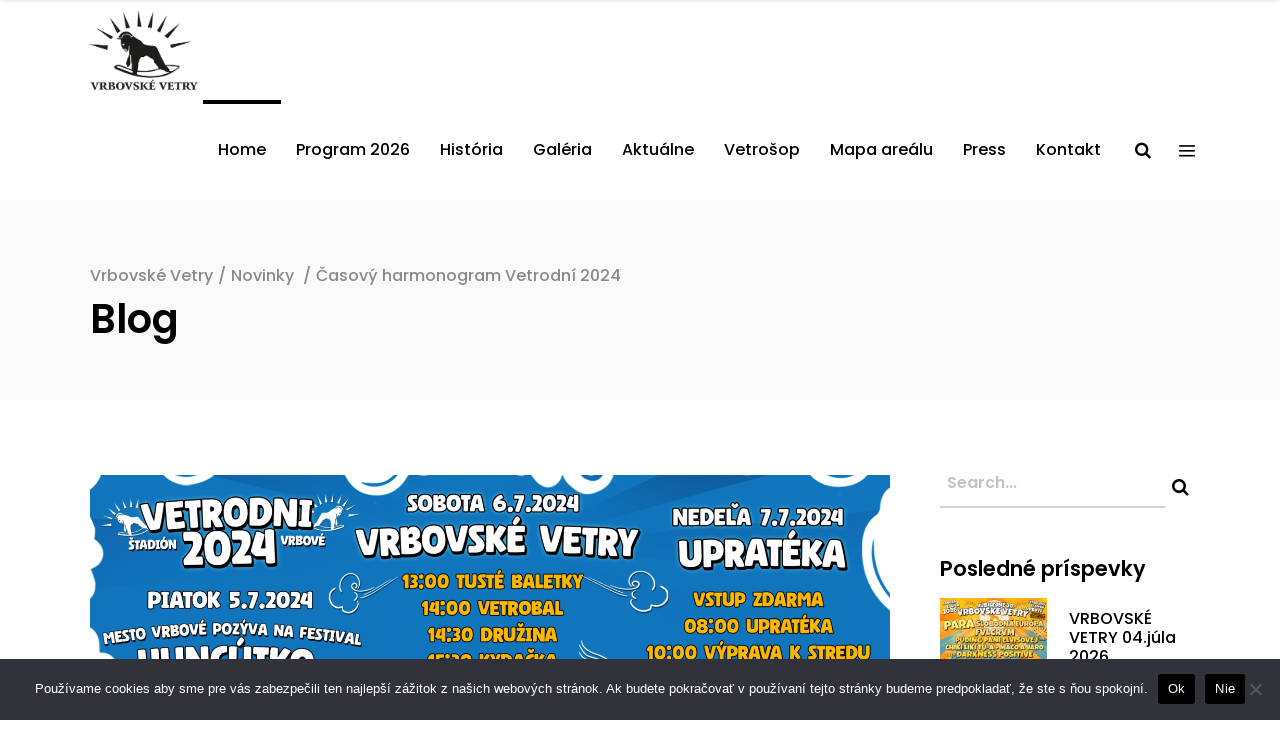

--- FILE ---
content_type: text/html; charset=UTF-8
request_url: https://vrbovskevetry.sk/2024/06/19/casovy-harmonogram-vetrodni-2024/
body_size: 22627
content:
<!DOCTYPE html>
<html lang="sk-SK">
<head>
    	
        <meta charset="UTF-8"/>
        <meta name="format-detection" content="telephone=no">
        <link rel="profile" href="http://gmpg.org/xfn/11"/>
        <link rel="pingback" href="https://vrbovskevetry.sk/xmlrpc.php"/>

	            <meta name="viewport" content="width=device-width,initial-scale=1,user-scalable=no">
			<script type="application/javascript">var qodefCoreAjaxUrl = "https://vrbovskevetry.sk/wp-admin/admin-ajax.php"</script><script type="application/javascript">var QodefAjaxUrl = "https://vrbovskevetry.sk/wp-admin/admin-ajax.php"</script><meta name='robots' content='index, follow, max-image-preview:large, max-snippet:-1, max-video-preview:-1' />

	<!-- This site is optimized with the Yoast SEO plugin v23.3 - https://yoast.com/wordpress/plugins/seo/ -->
	<title>Časový harmonogram Vetrodní 2024 - Vrbovské Vetry</title>
	<link rel="canonical" href="https://vrbovskevetry.sk/2024/06/19/casovy-harmonogram-vetrodni-2024/" />
	<meta property="og:locale" content="sk_SK" />
	<meta property="og:type" content="article" />
	<meta property="og:title" content="Časový harmonogram Vetrodní 2024 - Vrbovské Vetry" />
	<meta property="og:description" content="Kúpiť lístok &#8211; Vrbovské vetry Kúpiť lístok &#8211; Huncútko" />
	<meta property="og:url" content="https://vrbovskevetry.sk/2024/06/19/casovy-harmonogram-vetrodni-2024/" />
	<meta property="og:site_name" content="Vrbovské Vetry" />
	<meta property="article:publisher" content="https://www.facebook.com/branislav.jobus" />
	<meta property="article:published_time" content="2024-06-19T12:22:46+00:00" />
	<meta property="article:modified_time" content="2024-06-24T08:17:47+00:00" />
	<meta property="og:image" content="https://vrbovskevetry.sk/wp-content/uploads/2022/06/MAPKA-1.jpg" />
	<meta property="og:image:width" content="1300" />
	<meta property="og:image:height" content="786" />
	<meta property="og:image:type" content="image/jpeg" />
	<meta name="author" content="admin" />
	<meta name="twitter:card" content="summary_large_image" />
	<meta name="twitter:creator" content="@jobusbranislav" />
	<meta name="twitter:site" content="@jobusbranislav" />
	<meta name="twitter:label1" content="Autor" />
	<meta name="twitter:data1" content="admin" />
	<meta name="twitter:label2" content="Predpokladaný čas čítania" />
	<meta name="twitter:data2" content="3 minúty" />
	<script type="application/ld+json" class="yoast-schema-graph">{"@context":"https://schema.org","@graph":[{"@type":"Article","@id":"https://vrbovskevetry.sk/2024/06/19/casovy-harmonogram-vetrodni-2024/#article","isPartOf":{"@id":"https://vrbovskevetry.sk/2024/06/19/casovy-harmonogram-vetrodni-2024/"},"author":{"name":"admin","@id":"https://vrbovskevetry.sk/#/schema/person/356cfd9952d849749d252c987e1fa5b5"},"headline":"Časový harmonogram Vetrodní 2024","datePublished":"2024-06-19T12:22:46+00:00","dateModified":"2024-06-24T08:17:47+00:00","mainEntityOfPage":{"@id":"https://vrbovskevetry.sk/2024/06/19/casovy-harmonogram-vetrodni-2024/"},"wordCount":17,"publisher":{"@id":"https://vrbovskevetry.sk/#organization"},"image":{"@id":"https://vrbovskevetry.sk/2024/06/19/casovy-harmonogram-vetrodni-2024/#primaryimage"},"thumbnailUrl":"https://vrbovskevetry.sk/wp-content/uploads/2024/06/PROGRAM-KOMPLET-VETRODNI-2024-oprava-.png","articleSection":["Novinky","Press"],"inLanguage":"sk-SK"},{"@type":"WebPage","@id":"https://vrbovskevetry.sk/2024/06/19/casovy-harmonogram-vetrodni-2024/","url":"https://vrbovskevetry.sk/2024/06/19/casovy-harmonogram-vetrodni-2024/","name":"Časový harmonogram Vetrodní 2024 - Vrbovské Vetry","isPartOf":{"@id":"https://vrbovskevetry.sk/#website"},"primaryImageOfPage":{"@id":"https://vrbovskevetry.sk/2024/06/19/casovy-harmonogram-vetrodni-2024/#primaryimage"},"image":{"@id":"https://vrbovskevetry.sk/2024/06/19/casovy-harmonogram-vetrodni-2024/#primaryimage"},"thumbnailUrl":"https://vrbovskevetry.sk/wp-content/uploads/2024/06/PROGRAM-KOMPLET-VETRODNI-2024-oprava-.png","datePublished":"2024-06-19T12:22:46+00:00","dateModified":"2024-06-24T08:17:47+00:00","breadcrumb":{"@id":"https://vrbovskevetry.sk/2024/06/19/casovy-harmonogram-vetrodni-2024/#breadcrumb"},"inLanguage":"sk-SK","potentialAction":[{"@type":"ReadAction","target":["https://vrbovskevetry.sk/2024/06/19/casovy-harmonogram-vetrodni-2024/"]}]},{"@type":"ImageObject","inLanguage":"sk-SK","@id":"https://vrbovskevetry.sk/2024/06/19/casovy-harmonogram-vetrodni-2024/#primaryimage","url":"https://vrbovskevetry.sk/wp-content/uploads/2024/06/PROGRAM-KOMPLET-VETRODNI-2024-oprava-.png","contentUrl":"https://vrbovskevetry.sk/wp-content/uploads/2024/06/PROGRAM-KOMPLET-VETRODNI-2024-oprava-.png","width":2800,"height":1979},{"@type":"BreadcrumbList","@id":"https://vrbovskevetry.sk/2024/06/19/casovy-harmonogram-vetrodni-2024/#breadcrumb","itemListElement":[{"@type":"ListItem","position":1,"name":"Domovská stránka","item":"https://vrbovskevetry.sk/"},{"@type":"ListItem","position":2,"name":"Blog Home","item":"https://vrbovskevetry.sk/blog-home/"},{"@type":"ListItem","position":3,"name":"Časový harmonogram Vetrodní 2024"}]},{"@type":"WebSite","@id":"https://vrbovskevetry.sk/#website","url":"https://vrbovskevetry.sk/","name":"Vrbovské Vetry","description":"festival Vrbovské vetry napíše svoju sedemnástu kapitolu 1. júla 2023 na futbalovom štadióne vo Vrbovom. Kapacita ostáva zatiaľ na počte Pán Precceda + 1234 účastníkov.","publisher":{"@id":"https://vrbovskevetry.sk/#organization"},"potentialAction":[{"@type":"SearchAction","target":{"@type":"EntryPoint","urlTemplate":"https://vrbovskevetry.sk/?s={search_term_string}"},"query-input":"required name=search_term_string"}],"inLanguage":"sk-SK"},{"@type":"Organization","@id":"https://vrbovskevetry.sk/#organization","name":"Vrbovské vetry","url":"https://vrbovskevetry.sk/","logo":{"@type":"ImageObject","inLanguage":"sk-SK","@id":"https://vrbovskevetry.sk/#/schema/logo/image/","url":"https://vrbovskevetry.sk/wp-content/uploads/2022/06/kon-favicon.png","contentUrl":"https://vrbovskevetry.sk/wp-content/uploads/2022/06/kon-favicon.png","width":320,"height":320,"caption":"Vrbovské vetry"},"image":{"@id":"https://vrbovskevetry.sk/#/schema/logo/image/"},"sameAs":["https://www.facebook.com/branislav.jobus","https://x.com/jobusbranislav"]},{"@type":"Person","@id":"https://vrbovskevetry.sk/#/schema/person/356cfd9952d849749d252c987e1fa5b5","name":"admin","image":{"@type":"ImageObject","inLanguage":"sk-SK","@id":"https://vrbovskevetry.sk/#/schema/person/image/","url":"https://secure.gravatar.com/avatar/483c38ea30d6fa1a39983b7f557acf068f7cbdb5371123c2661da549b8405819?s=96&d=mm&r=g","contentUrl":"https://secure.gravatar.com/avatar/483c38ea30d6fa1a39983b7f557acf068f7cbdb5371123c2661da549b8405819?s=96&d=mm&r=g","caption":"admin"},"sameAs":["http://vrbovskevetry.sk"],"url":"https://vrbovskevetry.sk/author/admin/"}]}</script>
	<!-- / Yoast SEO plugin. -->


<link rel='dns-prefetch' href='//fonts.googleapis.com' />
<link rel="alternate" type="application/rss+xml" title="RSS kanál: Vrbovské Vetry &raquo;" href="https://vrbovskevetry.sk/feed/" />
<link rel="alternate" type="application/rss+xml" title="RSS kanál komentárov webu Vrbovské Vetry &raquo;" href="https://vrbovskevetry.sk/comments/feed/" />
<link rel="alternate" title="oEmbed (JSON)" type="application/json+oembed" href="https://vrbovskevetry.sk/wp-json/oembed/1.0/embed?url=https%3A%2F%2Fvrbovskevetry.sk%2F2024%2F06%2F19%2Fcasovy-harmonogram-vetrodni-2024%2F" />
<link rel="alternate" title="oEmbed (XML)" type="text/xml+oembed" href="https://vrbovskevetry.sk/wp-json/oembed/1.0/embed?url=https%3A%2F%2Fvrbovskevetry.sk%2F2024%2F06%2F19%2Fcasovy-harmonogram-vetrodni-2024%2F&#038;format=xml" />
<style id='wp-img-auto-sizes-contain-inline-css' type='text/css'>
img:is([sizes=auto i],[sizes^="auto," i]){contain-intrinsic-size:3000px 1500px}
/*# sourceURL=wp-img-auto-sizes-contain-inline-css */
</style>
<style id='wp-emoji-styles-inline-css' type='text/css'>

	img.wp-smiley, img.emoji {
		display: inline !important;
		border: none !important;
		box-shadow: none !important;
		height: 1em !important;
		width: 1em !important;
		margin: 0 0.07em !important;
		vertical-align: -0.1em !important;
		background: none !important;
		padding: 0 !important;
	}
/*# sourceURL=wp-emoji-styles-inline-css */
</style>
<style id='classic-theme-styles-inline-css' type='text/css'>
/*! This file is auto-generated */
.wp-block-button__link{color:#fff;background-color:#32373c;border-radius:9999px;box-shadow:none;text-decoration:none;padding:calc(.667em + 2px) calc(1.333em + 2px);font-size:1.125em}.wp-block-file__button{background:#32373c;color:#fff;text-decoration:none}
/*# sourceURL=/wp-includes/css/classic-themes.min.css */
</style>
<link rel='stylesheet' id='contact-form-7-css' href='https://vrbovskevetry.sk/wp-content/plugins/contact-form-7/includes/css/styles.css?ver=6.0' type='text/css' media='all' />
<link rel='stylesheet' id='cookie-notice-front-css' href='https://vrbovskevetry.sk/wp-content/plugins/cookie-notice/css/front.min.css?ver=2.5.3' type='text/css' media='all' />
<link rel='stylesheet' id='qi-addons-for-elementor-grid-style-css' href='https://vrbovskevetry.sk/wp-content/plugins/qi-addons-for-elementor/assets/css/grid.min.css?ver=1.7.8' type='text/css' media='all' />
<link rel='stylesheet' id='qi-addons-for-elementor-helper-parts-style-css' href='https://vrbovskevetry.sk/wp-content/plugins/qi-addons-for-elementor/assets/css/helper-parts.min.css?ver=1.7.8' type='text/css' media='all' />
<link rel='stylesheet' id='qi-addons-for-elementor-style-css' href='https://vrbovskevetry.sk/wp-content/plugins/qi-addons-for-elementor/assets/css/main.min.css?ver=1.7.8' type='text/css' media='all' />
<link rel='stylesheet' id='mixtape-qodef-default-style-css' href='https://vrbovskevetry.sk/wp-content/themes/mixtapewp/style.css?ver=6.9' type='text/css' media='all' />
<link rel='stylesheet' id='mixtape-qodef-modules-plugins-css' href='https://vrbovskevetry.sk/wp-content/themes/mixtapewp/assets/css/plugins.min.css?ver=6.9' type='text/css' media='all' />
<link rel='stylesheet' id='mediaelement-css' href='https://vrbovskevetry.sk/wp-includes/js/mediaelement/mediaelementplayer-legacy.min.css?ver=4.2.17' type='text/css' media='all' />
<link rel='stylesheet' id='wp-mediaelement-css' href='https://vrbovskevetry.sk/wp-includes/js/mediaelement/wp-mediaelement.min.css?ver=6.9' type='text/css' media='all' />
<link rel='stylesheet' id='mixtape-qodef-modules-css' href='https://vrbovskevetry.sk/wp-content/themes/mixtapewp/assets/css/modules.min.css?ver=6.9' type='text/css' media='all' />
<style id='mixtape-qodef-modules-inline-css' type='text/css'>
/* generated in /home/html/vrbovskevetry.sk/public_html/wp-content/themes/mixtapewp/framework/modules/header/types/header-standard.php headerPerPageStyles function */
.postid-13659.qodef-header-standard .qodef-page-header .qodef-menu-area { border-bottom: none;}

/* generated in /home/html/vrbovskevetry.sk/public_html/wp-content/themes/mixtapewp/framework/modules/overlapping-content/functions.php mixtape_qodef_oc_content_top_padding function */
.postid-13659 .qodef-content .qodef-content-inner > .qodef-container .qodef-overlapping-content { padding: 75px 0 105px 0px;}

/* generated in /home/html/vrbovskevetry.sk/public_html/wp-content/themes/mixtapewp/functions.php mixtape_qodef_page_padding function */
.postid-13659 .qodef-content .qodef-content-inner > .qodef-container > .qodef-container-inner, .postid-13659 .qodef-content .qodef-content-inner > .qodef-full-width > .qodef-full-width-inner { padding: 75px 0 105px 0;}


.qodef-vertical-align-containers .qodef-position-center:before, .qodef-vertical-align-containers .qodef-position-left:before, .qodef-vertical-align-containers .qodef-position-right:before{
margin-right: 0;
}
/*# sourceURL=mixtape-qodef-modules-inline-css */
</style>
<link rel='stylesheet' id='mixtape-qodef-blog-css' href='https://vrbovskevetry.sk/wp-content/themes/mixtapewp/assets/css/blog.min.css?ver=6.9' type='text/css' media='all' />
<link rel='stylesheet' id='qodef-font_awesome-css' href='https://vrbovskevetry.sk/wp-content/themes/mixtapewp/assets/css/font-awesome/css/font-awesome.min.css?ver=6.9' type='text/css' media='all' />
<link rel='stylesheet' id='qodef-font_elegant-css' href='https://vrbovskevetry.sk/wp-content/themes/mixtapewp/assets/css/elegant-icons/style.min.css?ver=6.9' type='text/css' media='all' />
<link rel='stylesheet' id='qodef-ion_icons-css' href='https://vrbovskevetry.sk/wp-content/themes/mixtapewp/assets/css/ion-icons/css/ionicons.min.css?ver=6.9' type='text/css' media='all' />
<link rel='stylesheet' id='qodef-linea_icons-css' href='https://vrbovskevetry.sk/wp-content/themes/mixtapewp/assets/css/linea-icons/style.css?ver=6.9' type='text/css' media='all' />
<link rel='stylesheet' id='qodef-simple_line_icons-css' href='https://vrbovskevetry.sk/wp-content/themes/mixtapewp/assets/css/simple-line-icons/simple-line-icons.css?ver=6.9' type='text/css' media='all' />
<link rel='stylesheet' id='qodef-dripicons-css' href='https://vrbovskevetry.sk/wp-content/themes/mixtapewp/assets/css/dripicons/dripicons.css?ver=6.9' type='text/css' media='all' />
<link rel='stylesheet' id='qodef-ico_moon-css' href='https://vrbovskevetry.sk/wp-content/themes/mixtapewp/assets/css/icomoon/css/icomoon.css?ver=6.9' type='text/css' media='all' />
<link rel='stylesheet' id='qodef-linear_icons-css' href='https://vrbovskevetry.sk/wp-content/themes/mixtapewp/assets/css/linear-icons/style.css?ver=6.9' type='text/css' media='all' />
<link rel='stylesheet' id='mixtape-qodef-modules-responsive-css' href='https://vrbovskevetry.sk/wp-content/themes/mixtapewp/assets/css/modules-responsive.min.css?ver=6.9' type='text/css' media='all' />
<link rel='stylesheet' id='mixtape-qodef-blog-responsive-css' href='https://vrbovskevetry.sk/wp-content/themes/mixtapewp/assets/css/blog-responsive.min.css?ver=6.9' type='text/css' media='all' />
<link rel='stylesheet' id='mixtape-qodef-style-dynamic-responsive-css' href='https://vrbovskevetry.sk/wp-content/themes/mixtapewp/assets/css/style_dynamic_responsive.css?ver=1759907857' type='text/css' media='all' />
<link rel='stylesheet' id='mixtape-qodef-style-dynamic-css' href='https://vrbovskevetry.sk/wp-content/themes/mixtapewp/assets/css/style_dynamic.css?ver=1759907856' type='text/css' media='all' />
<link rel='stylesheet' id='mixtape-qodef-google-fonts-css' href='https://fonts.googleapis.com/css?family=Poppins%3A100%2C100italic%2C200%2C200italic%2C300%2C300italic%2C400%2C400italic%2C500%2C500italic%2C600%2C600italic%2C700%2C700italic%2C800%2C800italic%2C900%2C900italic&#038;subset=latin%2Clatin-ext&#038;ver=1.0.0' type='text/css' media='all' />
<link rel='stylesheet' id='select2-css' href='https://vrbovskevetry.sk/wp-content/themes/mixtapewp/framework/admin/assets/css/select2.min.css?ver=6.9' type='text/css' media='all' />
<link rel='stylesheet' id='qodef-cpt-dashboard-style-css' href='https://vrbovskevetry.sk/wp-content/plugins/select-core/core-dashboard/assets/css/core-dashboard.min.css?ver=6.9' type='text/css' media='all' />
<link rel='stylesheet' id='elementor-icons-css' href='https://vrbovskevetry.sk/wp-content/plugins/elementor/assets/lib/eicons/css/elementor-icons.min.css?ver=5.30.0' type='text/css' media='all' />
<link rel='stylesheet' id='elementor-frontend-css' href='https://vrbovskevetry.sk/wp-content/plugins/elementor/assets/css/frontend-lite.min.css?ver=3.23.4' type='text/css' media='all' />
<link rel='stylesheet' id='swiper-css' href='https://vrbovskevetry.sk/wp-content/plugins/qi-addons-for-elementor/assets/plugins/swiper/8.4.5/swiper.min.css?ver=6.9' type='text/css' media='all' />
<link rel='stylesheet' id='elementor-post-7-css' href='https://vrbovskevetry.sk/wp-content/uploads/elementor/css/post-7.css?ver=1725285509' type='text/css' media='all' />
<link rel='stylesheet' id='elementor-post-13659-css' href='https://vrbovskevetry.sk/wp-content/uploads/elementor/css/post-13659.css?ver=1725293341' type='text/css' media='all' />
<link rel='stylesheet' id='google-fonts-1-css' href='https://fonts.googleapis.com/css?family=Roboto%3A100%2C100italic%2C200%2C200italic%2C300%2C300italic%2C400%2C400italic%2C500%2C500italic%2C600%2C600italic%2C700%2C700italic%2C800%2C800italic%2C900%2C900italic%7CRoboto+Slab%3A100%2C100italic%2C200%2C200italic%2C300%2C300italic%2C400%2C400italic%2C500%2C500italic%2C600%2C600italic%2C700%2C700italic%2C800%2C800italic%2C900%2C900italic&#038;display=auto&#038;subset=latin-ext&#038;ver=6.9' type='text/css' media='all' />
<link rel="preconnect" href="https://fonts.gstatic.com/" crossorigin><script type="text/javascript" src="https://vrbovskevetry.sk/wp-includes/js/jquery/jquery.min.js?ver=3.7.1" id="jquery-core-js"></script>
<script type="text/javascript" src="https://vrbovskevetry.sk/wp-includes/js/jquery/jquery-migrate.min.js?ver=3.4.1" id="jquery-migrate-js"></script>
<link rel="https://api.w.org/" href="https://vrbovskevetry.sk/wp-json/" /><link rel="alternate" title="JSON" type="application/json" href="https://vrbovskevetry.sk/wp-json/wp/v2/posts/13659" /><link rel="EditURI" type="application/rsd+xml" title="RSD" href="https://vrbovskevetry.sk/xmlrpc.php?rsd" />
<meta name="generator" content="WordPress 6.9" />
<link rel='shortlink' href='https://vrbovskevetry.sk/?p=13659' />
<meta name="generator" content="Elementor 3.23.4; features: e_optimized_css_loading, additional_custom_breakpoints, e_lazyload; settings: css_print_method-external, google_font-enabled, font_display-auto">
			<style>
				.e-con.e-parent:nth-of-type(n+4):not(.e-lazyloaded):not(.e-no-lazyload),
				.e-con.e-parent:nth-of-type(n+4):not(.e-lazyloaded):not(.e-no-lazyload) * {
					background-image: none !important;
				}
				@media screen and (max-height: 1024px) {
					.e-con.e-parent:nth-of-type(n+3):not(.e-lazyloaded):not(.e-no-lazyload),
					.e-con.e-parent:nth-of-type(n+3):not(.e-lazyloaded):not(.e-no-lazyload) * {
						background-image: none !important;
					}
				}
				@media screen and (max-height: 640px) {
					.e-con.e-parent:nth-of-type(n+2):not(.e-lazyloaded):not(.e-no-lazyload),
					.e-con.e-parent:nth-of-type(n+2):not(.e-lazyloaded):not(.e-no-lazyload) * {
						background-image: none !important;
					}
				}
			</style>
			<meta name="generator" content="Powered by Slider Revolution 6.5.11 - responsive, Mobile-Friendly Slider Plugin for WordPress with comfortable drag and drop interface." />
<link rel="icon" href="https://vrbovskevetry.sk/wp-content/uploads/2022/06/cropped-kon-favicon-32x32.png" sizes="32x32" />
<link rel="icon" href="https://vrbovskevetry.sk/wp-content/uploads/2022/06/cropped-kon-favicon-192x192.png" sizes="192x192" />
<link rel="apple-touch-icon" href="https://vrbovskevetry.sk/wp-content/uploads/2022/06/cropped-kon-favicon-180x180.png" />
<meta name="msapplication-TileImage" content="https://vrbovskevetry.sk/wp-content/uploads/2022/06/cropped-kon-favicon-270x270.png" />
<script type="text/javascript">function setREVStartSize(e){
			//window.requestAnimationFrame(function() {				 
				window.RSIW = window.RSIW===undefined ? window.innerWidth : window.RSIW;	
				window.RSIH = window.RSIH===undefined ? window.innerHeight : window.RSIH;	
				try {								
					var pw = document.getElementById(e.c).parentNode.offsetWidth,
						newh;
					pw = pw===0 || isNaN(pw) ? window.RSIW : pw;
					e.tabw = e.tabw===undefined ? 0 : parseInt(e.tabw);
					e.thumbw = e.thumbw===undefined ? 0 : parseInt(e.thumbw);
					e.tabh = e.tabh===undefined ? 0 : parseInt(e.tabh);
					e.thumbh = e.thumbh===undefined ? 0 : parseInt(e.thumbh);
					e.tabhide = e.tabhide===undefined ? 0 : parseInt(e.tabhide);
					e.thumbhide = e.thumbhide===undefined ? 0 : parseInt(e.thumbhide);
					e.mh = e.mh===undefined || e.mh=="" || e.mh==="auto" ? 0 : parseInt(e.mh,0);		
					if(e.layout==="fullscreen" || e.l==="fullscreen") 						
						newh = Math.max(e.mh,window.RSIH);					
					else{					
						e.gw = Array.isArray(e.gw) ? e.gw : [e.gw];
						for (var i in e.rl) if (e.gw[i]===undefined || e.gw[i]===0) e.gw[i] = e.gw[i-1];					
						e.gh = e.el===undefined || e.el==="" || (Array.isArray(e.el) && e.el.length==0)? e.gh : e.el;
						e.gh = Array.isArray(e.gh) ? e.gh : [e.gh];
						for (var i in e.rl) if (e.gh[i]===undefined || e.gh[i]===0) e.gh[i] = e.gh[i-1];
											
						var nl = new Array(e.rl.length),
							ix = 0,						
							sl;					
						e.tabw = e.tabhide>=pw ? 0 : e.tabw;
						e.thumbw = e.thumbhide>=pw ? 0 : e.thumbw;
						e.tabh = e.tabhide>=pw ? 0 : e.tabh;
						e.thumbh = e.thumbhide>=pw ? 0 : e.thumbh;					
						for (var i in e.rl) nl[i] = e.rl[i]<window.RSIW ? 0 : e.rl[i];
						sl = nl[0];									
						for (var i in nl) if (sl>nl[i] && nl[i]>0) { sl = nl[i]; ix=i;}															
						var m = pw>(e.gw[ix]+e.tabw+e.thumbw) ? 1 : (pw-(e.tabw+e.thumbw)) / (e.gw[ix]);					
						newh =  (e.gh[ix] * m) + (e.tabh + e.thumbh);
					}
					var el = document.getElementById(e.c);
					if (el!==null && el) el.style.height = newh+"px";					
					el = document.getElementById(e.c+"_wrapper");
					if (el!==null && el) {
						el.style.height = newh+"px";
						el.style.display = "block";
					}
				} catch(e){
					console.log("Failure at Presize of Slider:" + e)
				}					   
			//});
		  };</script>
		<style type="text/css" id="wp-custom-css">
			/* 
Max width before this PARTICULAR table gets nasty
This query will take effect for any screen smaller than 760px
and also iPads specifically.
*/
@media 
only screen and (max-width: 760px),
(min-device-width: 768px) and (max-device-width: 1024px)  {

	/* Force table to not be like tables anymore */
	table, thead, tbody, th, td, tr { 
		display: block; 
	}
	
	/* Hide table headers (but not display: none;, for accessibility) */
	thead tr { 
		position: absolute;
		top: -9999px;
		left: -9999px;
	}
	
	tr { border: 1px solid #ccc; }
	
	td { 
		/* Behave  like a "row" */
		border: none;
		border-bottom: 1px solid #eee; 
		position: relative;
		padding-left: 50%; 
	}
	
	td:before { 
		/* Now like a table header */
		position: absolute;
		/* Top/left values mimic padding */
		top: 6px;
		left: 6px;
		width: 45%; 
		padding-right: 10px; 
		white-space: nowrap;
	}		</style>
		<!-- Global site tag (gtag.js) - Google Analytics -->
<script async src="https://www.googletagmanager.com/gtag/js?id=G-5EWB6LE57L"></script>
<script>
  window.dataLayer = window.dataLayer || [];
  function gtag(){dataLayer.push(arguments);}
  gtag('js', new Date());

  gtag('config', 'G-5EWB6LE57L');
</script>
	<!-- Meta Pixel Code -->
<script>
!function(f,b,e,v,n,t,s)
{if(f.fbq)return;n=f.fbq=function(){n.callMethod?
n.callMethod.apply(n,arguments):n.queue.push(arguments)};
if(!f._fbq)f._fbq=n;n.push=n;n.loaded=!0;n.version='2.0';
n.queue=[];t=b.createElement(e);t.async=!0;
t.src=v;s=b.getElementsByTagName(e)[0];
s.parentNode.insertBefore(t,s)}(window,document,'script',
'https://connect.facebook.net/en_US/fbevents.js');
 fbq('init', '1409919856682679'); 
fbq('track', 'PageView');
</script>
<noscript>
 <img height="1" width="1" 
src="https://www.facebook.com/tr?id=1409919856682679&ev=PageView
&noscript=1"/>
</noscript>
<!-- End Meta Pixel Code -->
	<style id='wp-block-image-inline-css' type='text/css'>
.wp-block-image>a,.wp-block-image>figure>a{display:inline-block}.wp-block-image img{box-sizing:border-box;height:auto;max-width:100%;vertical-align:bottom}@media not (prefers-reduced-motion){.wp-block-image img.hide{visibility:hidden}.wp-block-image img.show{animation:show-content-image .4s}}.wp-block-image[style*=border-radius] img,.wp-block-image[style*=border-radius]>a{border-radius:inherit}.wp-block-image.has-custom-border img{box-sizing:border-box}.wp-block-image.aligncenter{text-align:center}.wp-block-image.alignfull>a,.wp-block-image.alignwide>a{width:100%}.wp-block-image.alignfull img,.wp-block-image.alignwide img{height:auto;width:100%}.wp-block-image .aligncenter,.wp-block-image .alignleft,.wp-block-image .alignright,.wp-block-image.aligncenter,.wp-block-image.alignleft,.wp-block-image.alignright{display:table}.wp-block-image .aligncenter>figcaption,.wp-block-image .alignleft>figcaption,.wp-block-image .alignright>figcaption,.wp-block-image.aligncenter>figcaption,.wp-block-image.alignleft>figcaption,.wp-block-image.alignright>figcaption{caption-side:bottom;display:table-caption}.wp-block-image .alignleft{float:left;margin:.5em 1em .5em 0}.wp-block-image .alignright{float:right;margin:.5em 0 .5em 1em}.wp-block-image .aligncenter{margin-left:auto;margin-right:auto}.wp-block-image :where(figcaption){margin-bottom:1em;margin-top:.5em}.wp-block-image.is-style-circle-mask img{border-radius:9999px}@supports ((-webkit-mask-image:none) or (mask-image:none)) or (-webkit-mask-image:none){.wp-block-image.is-style-circle-mask img{border-radius:0;-webkit-mask-image:url('data:image/svg+xml;utf8,<svg viewBox="0 0 100 100" xmlns="http://www.w3.org/2000/svg"><circle cx="50" cy="50" r="50"/></svg>');mask-image:url('data:image/svg+xml;utf8,<svg viewBox="0 0 100 100" xmlns="http://www.w3.org/2000/svg"><circle cx="50" cy="50" r="50"/></svg>');mask-mode:alpha;-webkit-mask-position:center;mask-position:center;-webkit-mask-repeat:no-repeat;mask-repeat:no-repeat;-webkit-mask-size:contain;mask-size:contain}}:root :where(.wp-block-image.is-style-rounded img,.wp-block-image .is-style-rounded img){border-radius:9999px}.wp-block-image figure{margin:0}.wp-lightbox-container{display:flex;flex-direction:column;position:relative}.wp-lightbox-container img{cursor:zoom-in}.wp-lightbox-container img:hover+button{opacity:1}.wp-lightbox-container button{align-items:center;backdrop-filter:blur(16px) saturate(180%);background-color:#5a5a5a40;border:none;border-radius:4px;cursor:zoom-in;display:flex;height:20px;justify-content:center;opacity:0;padding:0;position:absolute;right:16px;text-align:center;top:16px;width:20px;z-index:100}@media not (prefers-reduced-motion){.wp-lightbox-container button{transition:opacity .2s ease}}.wp-lightbox-container button:focus-visible{outline:3px auto #5a5a5a40;outline:3px auto -webkit-focus-ring-color;outline-offset:3px}.wp-lightbox-container button:hover{cursor:pointer;opacity:1}.wp-lightbox-container button:focus{opacity:1}.wp-lightbox-container button:focus,.wp-lightbox-container button:hover,.wp-lightbox-container button:not(:hover):not(:active):not(.has-background){background-color:#5a5a5a40;border:none}.wp-lightbox-overlay{box-sizing:border-box;cursor:zoom-out;height:100vh;left:0;overflow:hidden;position:fixed;top:0;visibility:hidden;width:100%;z-index:100000}.wp-lightbox-overlay .close-button{align-items:center;cursor:pointer;display:flex;justify-content:center;min-height:40px;min-width:40px;padding:0;position:absolute;right:calc(env(safe-area-inset-right) + 16px);top:calc(env(safe-area-inset-top) + 16px);z-index:5000000}.wp-lightbox-overlay .close-button:focus,.wp-lightbox-overlay .close-button:hover,.wp-lightbox-overlay .close-button:not(:hover):not(:active):not(.has-background){background:none;border:none}.wp-lightbox-overlay .lightbox-image-container{height:var(--wp--lightbox-container-height);left:50%;overflow:hidden;position:absolute;top:50%;transform:translate(-50%,-50%);transform-origin:top left;width:var(--wp--lightbox-container-width);z-index:9999999999}.wp-lightbox-overlay .wp-block-image{align-items:center;box-sizing:border-box;display:flex;height:100%;justify-content:center;margin:0;position:relative;transform-origin:0 0;width:100%;z-index:3000000}.wp-lightbox-overlay .wp-block-image img{height:var(--wp--lightbox-image-height);min-height:var(--wp--lightbox-image-height);min-width:var(--wp--lightbox-image-width);width:var(--wp--lightbox-image-width)}.wp-lightbox-overlay .wp-block-image figcaption{display:none}.wp-lightbox-overlay button{background:none;border:none}.wp-lightbox-overlay .scrim{background-color:#fff;height:100%;opacity:.9;position:absolute;width:100%;z-index:2000000}.wp-lightbox-overlay.active{visibility:visible}@media not (prefers-reduced-motion){.wp-lightbox-overlay.active{animation:turn-on-visibility .25s both}.wp-lightbox-overlay.active img{animation:turn-on-visibility .35s both}.wp-lightbox-overlay.show-closing-animation:not(.active){animation:turn-off-visibility .35s both}.wp-lightbox-overlay.show-closing-animation:not(.active) img{animation:turn-off-visibility .25s both}.wp-lightbox-overlay.zoom.active{animation:none;opacity:1;visibility:visible}.wp-lightbox-overlay.zoom.active .lightbox-image-container{animation:lightbox-zoom-in .4s}.wp-lightbox-overlay.zoom.active .lightbox-image-container img{animation:none}.wp-lightbox-overlay.zoom.active .scrim{animation:turn-on-visibility .4s forwards}.wp-lightbox-overlay.zoom.show-closing-animation:not(.active){animation:none}.wp-lightbox-overlay.zoom.show-closing-animation:not(.active) .lightbox-image-container{animation:lightbox-zoom-out .4s}.wp-lightbox-overlay.zoom.show-closing-animation:not(.active) .lightbox-image-container img{animation:none}.wp-lightbox-overlay.zoom.show-closing-animation:not(.active) .scrim{animation:turn-off-visibility .4s forwards}}@keyframes show-content-image{0%{visibility:hidden}99%{visibility:hidden}to{visibility:visible}}@keyframes turn-on-visibility{0%{opacity:0}to{opacity:1}}@keyframes turn-off-visibility{0%{opacity:1;visibility:visible}99%{opacity:0;visibility:visible}to{opacity:0;visibility:hidden}}@keyframes lightbox-zoom-in{0%{transform:translate(calc((-100vw + var(--wp--lightbox-scrollbar-width))/2 + var(--wp--lightbox-initial-left-position)),calc(-50vh + var(--wp--lightbox-initial-top-position))) scale(var(--wp--lightbox-scale))}to{transform:translate(-50%,-50%) scale(1)}}@keyframes lightbox-zoom-out{0%{transform:translate(-50%,-50%) scale(1);visibility:visible}99%{visibility:visible}to{transform:translate(calc((-100vw + var(--wp--lightbox-scrollbar-width))/2 + var(--wp--lightbox-initial-left-position)),calc(-50vh + var(--wp--lightbox-initial-top-position))) scale(var(--wp--lightbox-scale));visibility:hidden}}
/*# sourceURL=https://vrbovskevetry.sk/wp-includes/blocks/image/style.min.css */
</style>
<style id='wp-block-spacer-inline-css' type='text/css'>
.wp-block-spacer{clear:both}
/*# sourceURL=https://vrbovskevetry.sk/wp-includes/blocks/spacer/style.min.css */
</style>
<style id='global-styles-inline-css' type='text/css'>
:root{--wp--preset--aspect-ratio--square: 1;--wp--preset--aspect-ratio--4-3: 4/3;--wp--preset--aspect-ratio--3-4: 3/4;--wp--preset--aspect-ratio--3-2: 3/2;--wp--preset--aspect-ratio--2-3: 2/3;--wp--preset--aspect-ratio--16-9: 16/9;--wp--preset--aspect-ratio--9-16: 9/16;--wp--preset--color--black: #000000;--wp--preset--color--cyan-bluish-gray: #abb8c3;--wp--preset--color--white: #ffffff;--wp--preset--color--pale-pink: #f78da7;--wp--preset--color--vivid-red: #cf2e2e;--wp--preset--color--luminous-vivid-orange: #ff6900;--wp--preset--color--luminous-vivid-amber: #fcb900;--wp--preset--color--light-green-cyan: #7bdcb5;--wp--preset--color--vivid-green-cyan: #00d084;--wp--preset--color--pale-cyan-blue: #8ed1fc;--wp--preset--color--vivid-cyan-blue: #0693e3;--wp--preset--color--vivid-purple: #9b51e0;--wp--preset--gradient--vivid-cyan-blue-to-vivid-purple: linear-gradient(135deg,rgb(6,147,227) 0%,rgb(155,81,224) 100%);--wp--preset--gradient--light-green-cyan-to-vivid-green-cyan: linear-gradient(135deg,rgb(122,220,180) 0%,rgb(0,208,130) 100%);--wp--preset--gradient--luminous-vivid-amber-to-luminous-vivid-orange: linear-gradient(135deg,rgb(252,185,0) 0%,rgb(255,105,0) 100%);--wp--preset--gradient--luminous-vivid-orange-to-vivid-red: linear-gradient(135deg,rgb(255,105,0) 0%,rgb(207,46,46) 100%);--wp--preset--gradient--very-light-gray-to-cyan-bluish-gray: linear-gradient(135deg,rgb(238,238,238) 0%,rgb(169,184,195) 100%);--wp--preset--gradient--cool-to-warm-spectrum: linear-gradient(135deg,rgb(74,234,220) 0%,rgb(151,120,209) 20%,rgb(207,42,186) 40%,rgb(238,44,130) 60%,rgb(251,105,98) 80%,rgb(254,248,76) 100%);--wp--preset--gradient--blush-light-purple: linear-gradient(135deg,rgb(255,206,236) 0%,rgb(152,150,240) 100%);--wp--preset--gradient--blush-bordeaux: linear-gradient(135deg,rgb(254,205,165) 0%,rgb(254,45,45) 50%,rgb(107,0,62) 100%);--wp--preset--gradient--luminous-dusk: linear-gradient(135deg,rgb(255,203,112) 0%,rgb(199,81,192) 50%,rgb(65,88,208) 100%);--wp--preset--gradient--pale-ocean: linear-gradient(135deg,rgb(255,245,203) 0%,rgb(182,227,212) 50%,rgb(51,167,181) 100%);--wp--preset--gradient--electric-grass: linear-gradient(135deg,rgb(202,248,128) 0%,rgb(113,206,126) 100%);--wp--preset--gradient--midnight: linear-gradient(135deg,rgb(2,3,129) 0%,rgb(40,116,252) 100%);--wp--preset--font-size--small: 13px;--wp--preset--font-size--medium: 20px;--wp--preset--font-size--large: 36px;--wp--preset--font-size--x-large: 42px;--wp--preset--spacing--20: 0.44rem;--wp--preset--spacing--30: 0.67rem;--wp--preset--spacing--40: 1rem;--wp--preset--spacing--50: 1.5rem;--wp--preset--spacing--60: 2.25rem;--wp--preset--spacing--70: 3.38rem;--wp--preset--spacing--80: 5.06rem;--wp--preset--shadow--natural: 6px 6px 9px rgba(0, 0, 0, 0.2);--wp--preset--shadow--deep: 12px 12px 50px rgba(0, 0, 0, 0.4);--wp--preset--shadow--sharp: 6px 6px 0px rgba(0, 0, 0, 0.2);--wp--preset--shadow--outlined: 6px 6px 0px -3px rgb(255, 255, 255), 6px 6px rgb(0, 0, 0);--wp--preset--shadow--crisp: 6px 6px 0px rgb(0, 0, 0);}:where(.is-layout-flex){gap: 0.5em;}:where(.is-layout-grid){gap: 0.5em;}body .is-layout-flex{display: flex;}.is-layout-flex{flex-wrap: wrap;align-items: center;}.is-layout-flex > :is(*, div){margin: 0;}body .is-layout-grid{display: grid;}.is-layout-grid > :is(*, div){margin: 0;}:where(.wp-block-columns.is-layout-flex){gap: 2em;}:where(.wp-block-columns.is-layout-grid){gap: 2em;}:where(.wp-block-post-template.is-layout-flex){gap: 1.25em;}:where(.wp-block-post-template.is-layout-grid){gap: 1.25em;}.has-black-color{color: var(--wp--preset--color--black) !important;}.has-cyan-bluish-gray-color{color: var(--wp--preset--color--cyan-bluish-gray) !important;}.has-white-color{color: var(--wp--preset--color--white) !important;}.has-pale-pink-color{color: var(--wp--preset--color--pale-pink) !important;}.has-vivid-red-color{color: var(--wp--preset--color--vivid-red) !important;}.has-luminous-vivid-orange-color{color: var(--wp--preset--color--luminous-vivid-orange) !important;}.has-luminous-vivid-amber-color{color: var(--wp--preset--color--luminous-vivid-amber) !important;}.has-light-green-cyan-color{color: var(--wp--preset--color--light-green-cyan) !important;}.has-vivid-green-cyan-color{color: var(--wp--preset--color--vivid-green-cyan) !important;}.has-pale-cyan-blue-color{color: var(--wp--preset--color--pale-cyan-blue) !important;}.has-vivid-cyan-blue-color{color: var(--wp--preset--color--vivid-cyan-blue) !important;}.has-vivid-purple-color{color: var(--wp--preset--color--vivid-purple) !important;}.has-black-background-color{background-color: var(--wp--preset--color--black) !important;}.has-cyan-bluish-gray-background-color{background-color: var(--wp--preset--color--cyan-bluish-gray) !important;}.has-white-background-color{background-color: var(--wp--preset--color--white) !important;}.has-pale-pink-background-color{background-color: var(--wp--preset--color--pale-pink) !important;}.has-vivid-red-background-color{background-color: var(--wp--preset--color--vivid-red) !important;}.has-luminous-vivid-orange-background-color{background-color: var(--wp--preset--color--luminous-vivid-orange) !important;}.has-luminous-vivid-amber-background-color{background-color: var(--wp--preset--color--luminous-vivid-amber) !important;}.has-light-green-cyan-background-color{background-color: var(--wp--preset--color--light-green-cyan) !important;}.has-vivid-green-cyan-background-color{background-color: var(--wp--preset--color--vivid-green-cyan) !important;}.has-pale-cyan-blue-background-color{background-color: var(--wp--preset--color--pale-cyan-blue) !important;}.has-vivid-cyan-blue-background-color{background-color: var(--wp--preset--color--vivid-cyan-blue) !important;}.has-vivid-purple-background-color{background-color: var(--wp--preset--color--vivid-purple) !important;}.has-black-border-color{border-color: var(--wp--preset--color--black) !important;}.has-cyan-bluish-gray-border-color{border-color: var(--wp--preset--color--cyan-bluish-gray) !important;}.has-white-border-color{border-color: var(--wp--preset--color--white) !important;}.has-pale-pink-border-color{border-color: var(--wp--preset--color--pale-pink) !important;}.has-vivid-red-border-color{border-color: var(--wp--preset--color--vivid-red) !important;}.has-luminous-vivid-orange-border-color{border-color: var(--wp--preset--color--luminous-vivid-orange) !important;}.has-luminous-vivid-amber-border-color{border-color: var(--wp--preset--color--luminous-vivid-amber) !important;}.has-light-green-cyan-border-color{border-color: var(--wp--preset--color--light-green-cyan) !important;}.has-vivid-green-cyan-border-color{border-color: var(--wp--preset--color--vivid-green-cyan) !important;}.has-pale-cyan-blue-border-color{border-color: var(--wp--preset--color--pale-cyan-blue) !important;}.has-vivid-cyan-blue-border-color{border-color: var(--wp--preset--color--vivid-cyan-blue) !important;}.has-vivid-purple-border-color{border-color: var(--wp--preset--color--vivid-purple) !important;}.has-vivid-cyan-blue-to-vivid-purple-gradient-background{background: var(--wp--preset--gradient--vivid-cyan-blue-to-vivid-purple) !important;}.has-light-green-cyan-to-vivid-green-cyan-gradient-background{background: var(--wp--preset--gradient--light-green-cyan-to-vivid-green-cyan) !important;}.has-luminous-vivid-amber-to-luminous-vivid-orange-gradient-background{background: var(--wp--preset--gradient--luminous-vivid-amber-to-luminous-vivid-orange) !important;}.has-luminous-vivid-orange-to-vivid-red-gradient-background{background: var(--wp--preset--gradient--luminous-vivid-orange-to-vivid-red) !important;}.has-very-light-gray-to-cyan-bluish-gray-gradient-background{background: var(--wp--preset--gradient--very-light-gray-to-cyan-bluish-gray) !important;}.has-cool-to-warm-spectrum-gradient-background{background: var(--wp--preset--gradient--cool-to-warm-spectrum) !important;}.has-blush-light-purple-gradient-background{background: var(--wp--preset--gradient--blush-light-purple) !important;}.has-blush-bordeaux-gradient-background{background: var(--wp--preset--gradient--blush-bordeaux) !important;}.has-luminous-dusk-gradient-background{background: var(--wp--preset--gradient--luminous-dusk) !important;}.has-pale-ocean-gradient-background{background: var(--wp--preset--gradient--pale-ocean) !important;}.has-electric-grass-gradient-background{background: var(--wp--preset--gradient--electric-grass) !important;}.has-midnight-gradient-background{background: var(--wp--preset--gradient--midnight) !important;}.has-small-font-size{font-size: var(--wp--preset--font-size--small) !important;}.has-medium-font-size{font-size: var(--wp--preset--font-size--medium) !important;}.has-large-font-size{font-size: var(--wp--preset--font-size--large) !important;}.has-x-large-font-size{font-size: var(--wp--preset--font-size--x-large) !important;}
/*# sourceURL=global-styles-inline-css */
</style>
<link rel='stylesheet' id='rs-plugin-settings-css' href='https://vrbovskevetry.sk/wp-content/plugins/revslider/public/assets/css/rs6.css?ver=6.5.11' type='text/css' media='all' />
<style id='rs-plugin-settings-inline-css' type='text/css'>
#rs-demo-id {}
/*# sourceURL=rs-plugin-settings-inline-css */
</style>
</head>

<body class="wp-singular post-template-default single single-post postid-13659 single-format-standard wp-custom-logo wp-theme-mixtapewp cookies-not-set qodef-core-1.3 qodef-qi--no-touch qi-addons-for-elementor-1.7.8 mixtapewp-ver-2.1  qodef-grid-1300 qodef-header-standard qodef-sticky-header-on-scroll-down-up qodef-default-mobile-header qodef-sticky-up-mobile-header qodef-dropdown-default qodef-dark-header qodef-fullscreen-search qodef-search-fade qodef-side-menu-slide-from-right elementor-default elementor-kit-7 elementor-page elementor-page-13659">
<section class="qodef-side-menu right">
	<div class="qodef-side-menu-title">
	<h5>Vrbovské vetry.</h5>
</div>	<div class="qodef-close-side-menu-holder">
		<div class="qodef-close-side-menu-holder-inner">
			<a href="#" target="_self" class="qodef-close-side-menu">
				<span aria-hidden="true" class="icon_close"></span>
			</a>
		</div>
	</div>
	<div id="text-7" class="widget qodef-sidearea widget_text">			<div class="textwidget"><h3>Rýchly kontakt</h3>
</div>
		</div><div id="block-8" class="widget qodef-sidearea widget_block">
<div class="wp-block-contact-form-7-contact-form-selector">
<div class="wpcf7 no-js" id="wpcf7-f6-o1" lang="sk-SK" dir="ltr" data-wpcf7-id="6">
<div class="screen-reader-response"><p role="status" aria-live="polite" aria-atomic="true"></p> <ul></ul></div>
<form action="/2024/06/19/casovy-harmonogram-vetrodni-2024/#wpcf7-f6-o1" method="post" class="wpcf7-form init" aria-label="Kontaktný formulár" novalidate="novalidate" data-status="init">
<div style="display: none;">
<input type="hidden" name="_wpcf7" value="6" />
<input type="hidden" name="_wpcf7_version" value="6.0" />
<input type="hidden" name="_wpcf7_locale" value="sk_SK" />
<input type="hidden" name="_wpcf7_unit_tag" value="wpcf7-f6-o1" />
<input type="hidden" name="_wpcf7_container_post" value="0" />
<input type="hidden" name="_wpcf7_posted_data_hash" value="" />
<input type="hidden" name="_wpcf7_recaptcha_response" value="" />
</div>
<label> Vaše meno
    <span class="wpcf7-form-control-wrap" data-name="your-name"><input size="40" maxlength="400" class="wpcf7-form-control wpcf7-text wpcf7-validates-as-required" aria-required="true" aria-invalid="false" value="" type="text" name="your-name" /></span> </label>

<label> Váš email
    <span class="wpcf7-form-control-wrap" data-name="your-email"><input size="40" maxlength="400" class="wpcf7-form-control wpcf7-email wpcf7-validates-as-required wpcf7-text wpcf7-validates-as-email" aria-required="true" aria-invalid="false" value="" type="email" name="your-email" /></span> </label>

<label> Predmet
    <span class="wpcf7-form-control-wrap" data-name="your-subject"><input size="40" maxlength="400" class="wpcf7-form-control wpcf7-text wpcf7-validates-as-required" aria-required="true" aria-invalid="false" value="" type="text" name="your-subject" /></span> </label>

<label> Odkaz
    <span class="wpcf7-form-control-wrap" data-name="your-message"><textarea cols="40" rows="10" maxlength="2000" class="wpcf7-form-control wpcf7-textarea wpcf7-validates-as-required" aria-required="true" aria-invalid="false" name="your-message"></textarea></span> </label>

<input class="wpcf7-form-control wpcf7-submit has-spinner" type="submit" value="Odoslať" /><p style="display: none !important;" class="akismet-fields-container" data-prefix="_wpcf7_ak_"><label>&#916;<textarea name="_wpcf7_ak_hp_textarea" cols="45" rows="8" maxlength="100"></textarea></label><input type="hidden" id="ak_js_1" name="_wpcf7_ak_js" value="231"/><script>document.getElementById( "ak_js_1" ).setAttribute( "value", ( new Date() ).getTime() );</script></p><div class="wpcf7-response-output" aria-hidden="true"></div>
</form>
</div>
</div>
</div><div id="qodef_instagram_widget-3" class="widget qodef-sidearea widget_qodef_instagram_widget"></div>
        <a class="qodef-social-icon-widget-holder" data-hover-color="#8a8a8a" style="color: #ffffff;font-size: 18px;margin: 0 20px" href="https://www.instagram.com/branojobus/" target="_blank">
			<span class="qodef-social-icon-widget social_instagram"></span>        </a>
		
        <a class="qodef-social-icon-widget-holder" data-hover-color="#8a8a8a" style="color: #ffffff;font-size: 18px;margin: 0 17px 0 0" href="https://twitter.com/jobusbranislav" target="_blank">
			<span class="qodef-social-icon-widget social_twitter"></span>        </a>
		
        <a class="qodef-social-icon-widget-holder" data-hover-color="#8a8a8a" style="color: #ffffff;font-size: 18px" href="https://www.facebook.com/branojobus/" target="_blank">
			<span class="qodef-social-icon-widget social_facebook"></span>        </a>
		</section>

<div class="qodef-wrapper">
    <div class="qodef-wrapper-inner">
      
        <div class="qodef-fullscreen-search-holder">
    <div class="qodef-fullscreen-search-close-container">
        <div class="qodef-search-close-holder">
            <a class="qodef-fullscreen-search-close" href="javascript:void(0)">
				<span aria-hidden="true" class="qodef-icon-font-elegant icon_close "></span>            </a>
        </div>
    </div>
    <div class="qodef-fullscreen-search-table">
        <div class="qodef-fullscreen-search-cell">
            <div class="qodef-fullscreen-search-inner">
                <form action="https://vrbovskevetry.sk/" class="qodef-fullscreen-search-form" method="get">
                    <div class="qodef-form-holder">
                        <div class="qodef-field-holder">
                            <input type="text" name="s" class="qodef-search-field" autocomplete="off" placeholder="Search..."/>
                            <div class="qodef-line"></div>
                            <input type="submit" class="qodef-search-submit" value="&#x55;"/>
                        </div>
                    </div>
                </form>
            </div>
        </div>
    </div>
</div>
<header class="qodef-page-header">
        <div class="qodef-menu-area">
        			            <div class="qodef-vertical-align-containers">
                <div class="qodef-position-left">
					<div class="qodef-position-left-inner">
                        
<div class="qodef-logo-wrapper">
    <a href="https://vrbovskevetry.sk/" style="height: 115px;">
        <img class="qodef-normal-logo" src="http://vrbovskevetry.sk/wp-content/uploads/2022/05/kon.png" alt="logo"/>
        <img class="qodef-dark-logo" src="http://vrbovskevetry.sk/wp-content/uploads/2022/05/kon.png" alt="dark logoo"/>        <img class="qodef-light-logo" src="http://vrbovskevetry.sk/wp-content/uploads/2022/05/kon-biely.png" alt="light logo"/>    </a>
</div>

                    </div>
                </div>
                <div class="qodef-position-right">
                    <div class="qodef-position-right-inner">
                        
<nav class="qodef-main-menu qodef-drop-down qodef-default-nav">
    <ul id="menu-hlavne-menu" class="clearfix"><li id="nav-menu-item-11561" class="menu-item menu-item-type-post_type menu-item-object-page menu-item-home qodef-menu-narrow qodef-wide-background"><a href="https://vrbovskevetry.sk/"><span class="qodef-item-outer"><span class="qodef-item-inner"><span class="qodef-item-text">Home</span></span><span class="plus"></span></span></a></li>
<li id="nav-menu-item-14390" class="menu-item menu-item-type-post_type menu-item-object-page qodef-menu-narrow qodef-wide-background"><a href="https://vrbovskevetry.sk/program-2025/"><span class="qodef-item-outer"><span class="qodef-item-inner"><span class="qodef-item-text">Program 2026</span></span><span class="plus"></span></span></a></li>
<li id="nav-menu-item-11610" class="menu-item menu-item-type-post_type menu-item-object-page qodef-menu-narrow qodef-wide-background"><a href="https://vrbovskevetry.sk/historia/"><span class="qodef-item-outer"><span class="qodef-item-inner"><span class="qodef-item-text">História</span></span><span class="plus"></span></span></a></li>
<li id="nav-menu-item-13819" class="menu-item menu-item-type-custom menu-item-object-custom menu-item-has-children qodef-has-sub qodef-menu-narrow qodef-wide-background"><a href="#"><span class="qodef-item-outer"><span class="qodef-item-inner"><span class="qodef-item-text">Galéria</span></span><span class="plus"></span></span></a>
<div class="qodef-menu-second"><div class="qodef-menu-inner"><ul>
	<li id="nav-menu-item-13921" class="menu-item menu-item-type-post_type menu-item-object-page qodef-wide-background"><a href="https://vrbovskevetry.sk/galeria-2024/"><span class="qodef-item-outer"><span class="qodef-item-inner"><span class="qodef-item-text">Galéria 2024</span></span><span class="plus"></span></span></a></li>
	<li id="nav-menu-item-11563" class="menu-item menu-item-type-post_type menu-item-object-page qodef-wide-background"><a href="https://vrbovskevetry.sk/galeria/"><span class="qodef-item-outer"><span class="qodef-item-inner"><span class="qodef-item-text">Galéria 2023</span></span><span class="plus"></span></span></a></li>
</ul></div></div>
</li>
<li id="nav-menu-item-11565" class="menu-item menu-item-type-post_type menu-item-object-page current_page_parent qodef-menu-narrow qodef-wide-background"><a href="https://vrbovskevetry.sk/blog-home/"><span class="qodef-item-outer"><span class="qodef-item-inner"><span class="qodef-item-text">Aktuálne</span></span><span class="plus"></span></span></a></li>
<li id="nav-menu-item-11776" class="menu-item menu-item-type-custom menu-item-object-custom qodef-menu-narrow qodef-wide-background"><a href="https://branojobus.sk/kategorie/tricka/"><span class="qodef-item-outer"><span class="qodef-item-inner"><span class="qodef-item-text">Vetrošop</span></span><span class="plus"></span></span></a></li>
<li id="nav-menu-item-14502" class="menu-item menu-item-type-post_type menu-item-object-post qodef-menu-narrow qodef-wide-background"><a href="https://vrbovskevetry.sk/2025/06/30/mapa-festivaloveho-arealu-a-parkovanie-vrbovske-vetry-2025/"><span class="qodef-item-outer"><span class="qodef-item-inner"><span class="qodef-item-text">Mapa areálu</span></span><span class="plus"></span></span></a></li>
<li id="nav-menu-item-12991" class="menu-item menu-item-type-taxonomy menu-item-object-category current-post-ancestor current-menu-parent current-post-parent qodef-menu-narrow qodef-wide-background"><a href="https://vrbovskevetry.sk/category/press/"><span class="qodef-item-outer"><span class="qodef-item-inner"><span class="qodef-item-text">Press</span></span><span class="plus"></span></span></a></li>
<li id="nav-menu-item-11562" class="menu-item menu-item-type-post_type menu-item-object-page qodef-menu-narrow qodef-wide-background"><a href="https://vrbovskevetry.sk/kontakt/"><span class="qodef-item-outer"><span class="qodef-item-inner"><span class="qodef-item-text">Kontakt</span></span><span class="plus"></span></span></a></li>
</ul></nav>

                                                    		        <a 			data-icon-close-same-position="yes"						class="qodef-search-opener" href="javascript:void(0)">
			<i class="qodef-icon-font-awesome fa fa-search "></i>			        </a>
							        <a class="qodef-side-menu-button-opener normal"  href="javascript:void(0)">
			<span aria-hidden="true" class="qodef-icon-font-elegant icon_menu " ></span>        </a>
			                                            </div>
                </div>
            </div>
            </div>
        
<div class="qodef-sticky-header">
        <div class="qodef-sticky-holder">
                <div class=" qodef-vertical-align-containers">
                <div class="qodef-position-left">
                    <div class="qodef-position-left-inner">
                        
<div class="qodef-logo-wrapper">
    <a href="https://vrbovskevetry.sk/" style="height: 115px;">
        <img class="qodef-normal-logo" src="http://vrbovskevetry.sk/wp-content/uploads/2022/05/kon.png" alt="logo"/>
        <img class="qodef-dark-logo" src="http://vrbovskevetry.sk/wp-content/uploads/2022/05/kon.png" alt="dark logoo"/>        <img class="qodef-light-logo" src="http://vrbovskevetry.sk/wp-content/uploads/2022/05/kon-biely.png" alt="light logo"/>    </a>
</div>

                    </div>
                </div>
                <div class="qodef-position-right">
                    <div class="qodef-position-right-inner">
						
<nav class="qodef-main-menu qodef-drop-down qodef-sticky-nav">
    <ul id="menu-hlavne-menu-1" class="clearfix"><li id="sticky-nav-menu-item-11561" class="menu-item menu-item-type-post_type menu-item-object-page menu-item-home qodef-menu-narrow qodef-wide-background"><a href="https://vrbovskevetry.sk/"><span class="qodef-item-outer"><span class="qodef-item-inner"><span class="qodef-item-text">Home</span></span><span class="plus"></span></span></a></li>
<li id="sticky-nav-menu-item-14390" class="menu-item menu-item-type-post_type menu-item-object-page qodef-menu-narrow qodef-wide-background"><a href="https://vrbovskevetry.sk/program-2025/"><span class="qodef-item-outer"><span class="qodef-item-inner"><span class="qodef-item-text">Program 2026</span></span><span class="plus"></span></span></a></li>
<li id="sticky-nav-menu-item-11610" class="menu-item menu-item-type-post_type menu-item-object-page qodef-menu-narrow qodef-wide-background"><a href="https://vrbovskevetry.sk/historia/"><span class="qodef-item-outer"><span class="qodef-item-inner"><span class="qodef-item-text">História</span></span><span class="plus"></span></span></a></li>
<li id="sticky-nav-menu-item-13819" class="menu-item menu-item-type-custom menu-item-object-custom menu-item-has-children qodef-has-sub qodef-menu-narrow qodef-wide-background"><a href="#"><span class="qodef-item-outer"><span class="qodef-item-inner"><span class="qodef-item-text">Galéria</span></span><span class="plus"></span></span></a>
<div class="qodef-menu-second"><div class="qodef-menu-inner"><ul>
	<li id="sticky-nav-menu-item-13921" class="menu-item menu-item-type-post_type menu-item-object-page qodef-wide-background"><a href="https://vrbovskevetry.sk/galeria-2024/"><span class="qodef-item-outer"><span class="qodef-item-inner"><span class="qodef-item-text">Galéria 2024</span></span><span class="plus"></span></span></a></li>
	<li id="sticky-nav-menu-item-11563" class="menu-item menu-item-type-post_type menu-item-object-page qodef-wide-background"><a href="https://vrbovskevetry.sk/galeria/"><span class="qodef-item-outer"><span class="qodef-item-inner"><span class="qodef-item-text">Galéria 2023</span></span><span class="plus"></span></span></a></li>
</ul></div></div>
</li>
<li id="sticky-nav-menu-item-11565" class="menu-item menu-item-type-post_type menu-item-object-page current_page_parent qodef-menu-narrow qodef-wide-background"><a href="https://vrbovskevetry.sk/blog-home/"><span class="qodef-item-outer"><span class="qodef-item-inner"><span class="qodef-item-text">Aktuálne</span></span><span class="plus"></span></span></a></li>
<li id="sticky-nav-menu-item-11776" class="menu-item menu-item-type-custom menu-item-object-custom qodef-menu-narrow qodef-wide-background"><a href="https://branojobus.sk/kategorie/tricka/"><span class="qodef-item-outer"><span class="qodef-item-inner"><span class="qodef-item-text">Vetrošop</span></span><span class="plus"></span></span></a></li>
<li id="sticky-nav-menu-item-14502" class="menu-item menu-item-type-post_type menu-item-object-post qodef-menu-narrow qodef-wide-background"><a href="https://vrbovskevetry.sk/2025/06/30/mapa-festivaloveho-arealu-a-parkovanie-vrbovske-vetry-2025/"><span class="qodef-item-outer"><span class="qodef-item-inner"><span class="qodef-item-text">Mapa areálu</span></span><span class="plus"></span></span></a></li>
<li id="sticky-nav-menu-item-12991" class="menu-item menu-item-type-taxonomy menu-item-object-category current-post-ancestor current-menu-parent current-post-parent qodef-menu-narrow qodef-wide-background"><a href="https://vrbovskevetry.sk/category/press/"><span class="qodef-item-outer"><span class="qodef-item-inner"><span class="qodef-item-text">Press</span></span><span class="plus"></span></span></a></li>
<li id="sticky-nav-menu-item-11562" class="menu-item menu-item-type-post_type menu-item-object-page qodef-menu-narrow qodef-wide-background"><a href="https://vrbovskevetry.sk/kontakt/"><span class="qodef-item-outer"><span class="qodef-item-inner"><span class="qodef-item-text">Kontakt</span></span><span class="plus"></span></span></a></li>
</ul></nav>

															<div id="qodef_side_area_opener-3" class="widget widget_qodef_side_area_opener qodef-sticky-right">        <a class="qodef-side-menu-button-opener normal"  href="javascript:void(0)">
			<span aria-hidden="true" class="qodef-icon-font-elegant icon_menu " ></span>        </a>
		</div>							                    </div>
                </div>
            </div>
                </div>
</div>

</header>


<header class="qodef-mobile-header">
    <div class="qodef-mobile-header-inner">
                <div class="qodef-mobile-header-holder">
            <div class="qodef-grid">
                <div class="qodef-vertical-align-containers">
                                            <div class="qodef-mobile-menu-opener">
                            <a href="javascript:void(0)">
                    <span class="qodef-mobile-opener-icon-holder">
                        <i class="qodef-icon-font-awesome fa fa-bars "></i>                    </span>
                            </a>
                        </div>
                                                                <div class="qodef-position-center">
                            <div class="qodef-position-center-inner">
                                
<div class="qodef-mobile-logo-wrapper">
    <a href="https://vrbovskevetry.sk/" style="height: 115px">
        <img src="https://vrbovskevetry.sk/wp-content/uploads/2022/05/kon.png" alt="mobile logo"/>
    </a>
</div>

                            </div>
                        </div>
                                        <div class="qodef-position-right">
                        <div class="qodef-position-right-inner">
                                                    </div>
                    </div>
                </div> <!-- close .qodef-vertical-align-containers -->
            </div>
        </div>
        
    <nav class="qodef-mobile-nav" role="navigation" aria-label="Mobile Menu">
        <div class="qodef-grid">
			<ul id="menu-hlavne-menu-2" class=""><li id="mobile-menu-item-11561" class="menu-item menu-item-type-post_type menu-item-object-page menu-item-home "><a href="https://vrbovskevetry.sk/" class=""><span>Home</span></a></li>
<li id="mobile-menu-item-14390" class="menu-item menu-item-type-post_type menu-item-object-page "><a href="https://vrbovskevetry.sk/program-2025/" class=""><span>Program 2026</span></a></li>
<li id="mobile-menu-item-11610" class="menu-item menu-item-type-post_type menu-item-object-page "><a href="https://vrbovskevetry.sk/historia/" class=""><span>História</span></a></li>
<li id="mobile-menu-item-13819" class="menu-item menu-item-type-custom menu-item-object-custom menu-item-has-children  qodef-has-sub"><a href="#" class=""><span>Galéria</span></a><span class="mobile_arrow"><i class="qodef-sub-arrow fa fa-angle-right"></i><i class="fa fa-angle-down"></i></span>
<ul class="sub_menu">
	<li id="mobile-menu-item-13921" class="menu-item menu-item-type-post_type menu-item-object-page "><a href="https://vrbovskevetry.sk/galeria-2024/" class=""><span>Galéria 2024</span></a></li>
	<li id="mobile-menu-item-11563" class="menu-item menu-item-type-post_type menu-item-object-page "><a href="https://vrbovskevetry.sk/galeria/" class=""><span>Galéria 2023</span></a></li>
</ul>
</li>
<li id="mobile-menu-item-11565" class="menu-item menu-item-type-post_type menu-item-object-page current_page_parent "><a href="https://vrbovskevetry.sk/blog-home/" class=""><span>Aktuálne</span></a></li>
<li id="mobile-menu-item-11776" class="menu-item menu-item-type-custom menu-item-object-custom "><a href="https://branojobus.sk/kategorie/tricka/" class=""><span>Vetrošop</span></a></li>
<li id="mobile-menu-item-14502" class="menu-item menu-item-type-post_type menu-item-object-post "><a href="https://vrbovskevetry.sk/2025/06/30/mapa-festivaloveho-arealu-a-parkovanie-vrbovske-vetry-2025/" class=""><span>Mapa areálu</span></a></li>
<li id="mobile-menu-item-12991" class="menu-item menu-item-type-taxonomy menu-item-object-category current-post-ancestor current-menu-parent current-post-parent "><a href="https://vrbovskevetry.sk/category/press/" class=""><span>Press</span></a></li>
<li id="mobile-menu-item-11562" class="menu-item menu-item-type-post_type menu-item-object-page "><a href="https://vrbovskevetry.sk/kontakt/" class=""><span>Kontakt</span></a></li>
</ul>        </div>
    </nav>

    </div>
</header> <!-- close .qodef-mobile-header -->



                    <a id='qodef-back-to-top'  href='#'>
                <span class="qodef-icon-stack">
                     <span aria-hidden="true" class="qodef-icon-font-elegant arrow_triangle-up "></span>                </span>
            </a>
        
        
        <div class="qodef-content" >
                        <div class="qodef-content-inner">
    <div class="qodef-title qodef--type qodef-content-left-alignment qodef-title-small-text-size qodef-animation-no qodef-title-in-grid qodef-title-without-border" style="height:200px;" data-height="200" >
        <div class="qodef-title-image">        </div>
        <div class="qodef-title-holder" style="height:200px;">
            <div class="qodef-container clearfix">
                <div class="qodef-container-inner">
                    <div class="qodef-title-subtitle-holder" style="">
                        <div class="qodef-title-subtitle-holder-inner">
							                                <div class="qodef-breadcrumbs-holder"> <div class="qodef-breadcrumbs"><div class="qodef-breadcrumbs-inner"><a href="https://vrbovskevetry.sk/">Vrbovské Vetry</a><span class="qodef-delimiter">/</span><a href="https://vrbovskevetry.sk/category/novinky/">Novinky</a> <span class="qodef-delimiter">/</span><span class="qodef-current">Časový harmonogram Vetrodní 2024</span></div></div></div>
														                            <h1 >
                                <span>Blog</span></h1>
                        </div>
                    </div>
                </div>
            </div>
        </div>
    </div>

	<div class="qodef-container">
				<div class="qodef-container-inner">
				<div class="qodef-two-columns-75-25 clearfix">
		<div class="qodef-column1 qodef-content-left-from-sidebar">
			<div class="qodef-column-inner">
				<div class="qodef-blog-holder qodef-blog-single">
					<article id="post-13659" class="post-13659 post type-post status-publish format-standard has-post-thumbnail hentry category-novinky category-press">
    <div class="qodef-post-content">
			<div class="qodef-post-image">
			<img width="2800" height="1979" src="https://vrbovskevetry.sk/wp-content/uploads/2024/06/PROGRAM-KOMPLET-VETRODNI-2024-oprava-.png" class="attachment-full size-full wp-post-image" alt="" decoding="async" srcset="https://vrbovskevetry.sk/wp-content/uploads/2024/06/PROGRAM-KOMPLET-VETRODNI-2024-oprava-.png 2800w, https://vrbovskevetry.sk/wp-content/uploads/2024/06/PROGRAM-KOMPLET-VETRODNI-2024-oprava--300x212.png 300w, https://vrbovskevetry.sk/wp-content/uploads/2024/06/PROGRAM-KOMPLET-VETRODNI-2024-oprava--1024x724.png 1024w, https://vrbovskevetry.sk/wp-content/uploads/2024/06/PROGRAM-KOMPLET-VETRODNI-2024-oprava--768x543.png 768w, https://vrbovskevetry.sk/wp-content/uploads/2024/06/PROGRAM-KOMPLET-VETRODNI-2024-oprava--1536x1086.png 1536w" sizes="(max-width: 2800px) 100vw, 2800px" />	</div>
        <div class="qodef-post-text">
            <div class="qodef-post-text-inner clearfix">
                <div class="qodef-post-info">
					<div class="qodef-post-info-date">19. júna 2024</div><div class="qodef-post-info-category">
	<a href="https://vrbovskevetry.sk/category/novinky/" rel="category tag">Novinky</a>, <a href="https://vrbovskevetry.sk/category/press/" rel="category tag">Press</a></div>                </div>
				<h3 class="qodef-post-title">
	Časový harmonogram Vetrodní 2024</h3>						<div data-elementor-type="wp-post" data-elementor-id="13659" class="elementor elementor-13659">
						<section class="elementor-section elementor-top-section elementor-element elementor-element-a15e588 elementor-section-full_width elementor-section-height-default elementor-section-height-default qodef-elementor-container-no qodef-section qodef-parallax-section-holder-touch-disabled qodef-parallax-section-no qodef-section-with-no-shadow" data-id="a15e588" data-element_type="section">
						<div class="elementor-container elementor-column-gap-default">
					<div class="elementor-column elementor-col-100 elementor-top-column elementor-element elementor-element-62c6f82" data-id="62c6f82" data-element_type="column">
			<div class="elementor-widget-wrap elementor-element-populated">
						<div class="elementor-element elementor-element-1e7a6ed elementor-widget elementor-widget-image" data-id="1e7a6ed" data-element_type="widget" data-widget_type="image.default">
				<div class="elementor-widget-container">
			<style>/*! elementor - v3.23.0 - 05-08-2024 */
.elementor-widget-image{text-align:center}.elementor-widget-image a{display:inline-block}.elementor-widget-image a img[src$=".svg"]{width:48px}.elementor-widget-image img{vertical-align:middle;display:inline-block}</style>										<img fetchpriority="high" decoding="async" width="1024" height="724" src="https://vrbovskevetry.sk/wp-content/uploads/2024/06/PROGRAM-KOMPLET-VETRODNI-2024-oprava--1024x724.png" class="attachment-large size-large wp-image-13686" alt="" srcset="https://vrbovskevetry.sk/wp-content/uploads/2024/06/PROGRAM-KOMPLET-VETRODNI-2024-oprava--1024x724.png 1024w, https://vrbovskevetry.sk/wp-content/uploads/2024/06/PROGRAM-KOMPLET-VETRODNI-2024-oprava--300x212.png 300w, https://vrbovskevetry.sk/wp-content/uploads/2024/06/PROGRAM-KOMPLET-VETRODNI-2024-oprava--768x543.png 768w, https://vrbovskevetry.sk/wp-content/uploads/2024/06/PROGRAM-KOMPLET-VETRODNI-2024-oprava--1536x1086.png 1536w" sizes="(max-width: 1024px) 100vw, 1024px" />													</div>
				</div>
					</div>
		</div>
					</div>
		</section>
				<section class="elementor-section elementor-top-section elementor-element elementor-element-bb689c7 elementor-section-boxed elementor-section-height-default elementor-section-height-default qodef-elementor-container-no qodef-section qodef-parallax-section-holder-touch-disabled qodef-parallax-section-no qodef-section-with-no-shadow" data-id="bb689c7" data-element_type="section">
						<div class="elementor-container elementor-column-gap-default">
					<div class="elementor-column elementor-col-100 elementor-top-column elementor-element elementor-element-eaf0bda" data-id="eaf0bda" data-element_type="column">
			<div class="elementor-widget-wrap elementor-element-populated">
						<div class="elementor-element elementor-element-58f4645 elementor-widget elementor-widget-qodef_button" data-id="58f4645" data-element_type="widget" data-widget_type="qodef_button.default">
				<div class="elementor-widget-container">
			<a href="https://www.ticketlive.sk/sk/event/vrbovske-vetry-06-07-2024" target="_self"  class="qodef-btn qodef-btn-large qodef-btn-outline"  >
    <span class="qodef-btn-text">Kúpiť lístok  - Vrbovské vetry</span>
    </a>		</div>
				</div>
				<div class="elementor-element elementor-element-45e76bd elementor-widget elementor-widget-qodef_button" data-id="45e76bd" data-element_type="widget" data-widget_type="qodef_button.default">
				<div class="elementor-widget-container">
			<a href="https://www.ticketlive.sk/sk/event/huncutko-vrbove-05-07-2024" target="_self"  class="qodef-btn qodef-btn-large qodef-btn-outline"  >
    <span class="qodef-btn-text">Kúpiť lístok  - Huncútko</span>
    </a>		</div>
				</div>
					</div>
		</div>
					</div>
		</section>
				</div>
										                    <div class="qodef-post-info-bottom">
                        <div class="qodef-post-info-bottom-left">
                            <div class="qodef-post-info-top">
								                            </div>
                        </div>
                        <div class="qodef-post-info-bottom-right">
								<div class ="qodef-blog-share">
		<div class="qodef-social-share-holder qodef-list">
    <span class="qodef-social-share-title">Share:</span>
    <ul>
        <li class="qodef-facebook-share">
    <a class="qodef-share-link" href="#" onclick="window.open('http://www.facebook.com/sharer.php?u=https%3A%2F%2Fvrbovskevetry.sk%2F2024%2F06%2F19%2Fcasovy-harmonogram-vetrodni-2024%2F', 'sharer', 'toolbar=0,status=0,width=620,height=280');">
		            <span class="qodef-social-network-icon qodef-icon-font-awesome fa fa-facebook"></span>
		    </a>
</li><li class="qodef-twitter-share">
    <a class="qodef-share-link" href="#" onclick="window.open('https://twitter.com/intent/tweet?text=K%C3%BApi%C5%A5+l%C3%ADstok+%26%238211%3B+Vrbovsk%C3%A9+vetry+K%C3%BApi%C5%A5+l%C3%ADstok+%26%238211%3B+Hunc%C3%BAtko https://vrbovskevetry.sk/2024/06/19/casovy-harmonogram-vetrodni-2024/', 'popupwindow', 'scrollbars=yes,width=800,height=400');">
		            <span class="qodef-social-network-icon qodef-icon-font-awesome fa fa-twitter"></span>
		    </a>
</li><li class="qodef-linkedin-share">
    <a class="qodef-share-link" href="#" onclick="popUp=window.open('http://linkedin.com/shareArticle?mini=true&amp;url=https%3A%2F%2Fvrbovskevetry.sk%2F2024%2F06%2F19%2Fcasovy-harmonogram-vetrodni-2024%2F&amp;title=%C4%8Casov%C3%BD+harmonogram+Vetrodn%C3%AD+2024', 'popupwindow', 'scrollbars=yes,width=800,height=400');popUp.focus();return false;">
		            <span class="qodef-social-network-icon qodef-icon-font-awesome fa fa-linkedin"></span>
		    </a>
</li><li class="qodef-tumblr-share">
    <a class="qodef-share-link" href="#" onclick="popUp=window.open('http://www.tumblr.com/share/link?url=https%3A%2F%2Fvrbovskevetry.sk%2F2024%2F06%2F19%2Fcasovy-harmonogram-vetrodni-2024%2F&amp;name=%C4%8Casov%C3%BD+harmonogram+Vetrodn%C3%AD+2024&amp;description=K%C3%BApi%C5%A5+l%C3%ADstok+%26%238211%3B+Vrbovsk%C3%A9+vetry+K%C3%BApi%C5%A5+l%C3%ADstok+%26%238211%3B+Hunc%C3%BAtko', 'popupwindow', 'scrollbars=yes,width=800,height=400');popUp.focus();return false;">
		            <span class="qodef-social-network-icon qodef-icon-font-awesome fa fa-tumblr"></span>
		    </a>
</li><li class="qodef-pinterest-share">
    <a class="qodef-share-link" href="#" onclick="popUp=window.open('https://pinterest.com/pin/create/button/?url=https%3A%2F%2Fvrbovskevetry.sk%2F2024%2F06%2F19%2Fcasovy-harmonogram-vetrodni-2024%2F&amp;description=casovy-harmonogram-vetrodni-2024&amp;media=https%3A%2F%2Fvrbovskevetry.sk%2Fwp-content%2Fuploads%2F2024%2F06%2FPROGRAM-KOMPLET-VETRODNI-2024-oprava-.png', 'popupwindow', 'scrollbars=yes,width=800,height=400');popUp.focus();return false;">
		            <span class="qodef-social-network-icon qodef-icon-font-awesome fa fa-pinterest"></span>
		    </a>
</li>    </ul>
</div>	</div>
                        </div>
                    </div>
				            </div>
        </div>
    </div>
	</article>							


				</div>
			</div>
		</div>
		<div class="qodef-column2">
			<div class="qodef-column-inner">
    <aside class="qodef-sidebar">
        <div id="search-2" class="widget widget_search"><form method="get" id="searchform" action="https://vrbovskevetry.sk/">
	 <div class="qodef-search-wrapper">
		<input type="text" value="" placeholder="Search..." name="s" id="s" />
		<input type="submit" id="searchsubmit" value="&#xf002;" />
	</div>
</form></div><h4 class="qodef-widget-title">Posledné príspevky</h4><div class="widget qodef-latest-posts-widget"><div class="qodef-blog-list-holder qodef-image-in-box " data-next-page= "2" data-order-by= "date" data-order= "DESC" data-number= "4" data-title-tag= "h5" data-box-shadow= "no" data-load-more-skin= "dark" data-type= "image_in_box" data-max-num-pages = 12>
    <ul class="qodef-blog-list">
		<li class="qodef-blog-list-item clearfix">
	<div class="qodef-blog-list-item-inner">
		<div class="qodef-item-image clearfix">
			<a href="https://vrbovskevetry.sk/2025/10/28/vrbovske-vetry-04-jula-2026/">
				<img width="1200" height="1200" src="https://vrbovskevetry.sk/wp-content/uploads/2025/10/Vetry-1200x1200_new.jpg" class="attachment-full size-full wp-post-image" alt="" decoding="async" srcset="https://vrbovskevetry.sk/wp-content/uploads/2025/10/Vetry-1200x1200_new.jpg 1200w, https://vrbovskevetry.sk/wp-content/uploads/2025/10/Vetry-1200x1200_new-300x300.jpg 300w, https://vrbovskevetry.sk/wp-content/uploads/2025/10/Vetry-1200x1200_new-1024x1024.jpg 1024w, https://vrbovskevetry.sk/wp-content/uploads/2025/10/Vetry-1200x1200_new-150x150.jpg 150w, https://vrbovskevetry.sk/wp-content/uploads/2025/10/Vetry-1200x1200_new-768x768.jpg 768w, https://vrbovskevetry.sk/wp-content/uploads/2025/10/Vetry-1200x1200_new-550x550.jpg 550w, https://vrbovskevetry.sk/wp-content/uploads/2025/10/Vetry-1200x1200_new-1000x1000.jpg 1000w, https://vrbovskevetry.sk/wp-content/uploads/2025/10/Vetry-1200x1200_new-650x650.jpg 650w" sizes="(max-width: 1200px) 100vw, 1200px" />				
			</a>
		</div>
		<div class="qodef-item-text-holder">
			<h5 class="qodef-item-title ">
				<a href="https://vrbovskevetry.sk/2025/10/28/vrbovske-vetry-04-jula-2026/" >
					VRBOVSKÉ VETRY 04.júla 2026				</a>
			</h5>
			<div class="qodef-item-info-section">
				<div class="qodef-post-info-date">28. októbra 2025</div>			</div>
		</div>
	</div>	
</li>
<li class="qodef-blog-list-item clearfix">
	<div class="qodef-blog-list-item-inner">
		<div class="qodef-item-image clearfix">
			<a href="https://vrbovskevetry.sk/2025/10/25/huncutko-2026/">
				<img width="2560" height="2560" src="https://vrbovskevetry.sk/wp-content/uploads/2025/10/Huncutko-1200x1200_new-scaled.jpg" class="attachment-full size-full wp-post-image" alt="" decoding="async" srcset="https://vrbovskevetry.sk/wp-content/uploads/2025/10/Huncutko-1200x1200_new-scaled.jpg 2560w, https://vrbovskevetry.sk/wp-content/uploads/2025/10/Huncutko-1200x1200_new-300x300.jpg 300w, https://vrbovskevetry.sk/wp-content/uploads/2025/10/Huncutko-1200x1200_new-1024x1024.jpg 1024w, https://vrbovskevetry.sk/wp-content/uploads/2025/10/Huncutko-1200x1200_new-150x150.jpg 150w, https://vrbovskevetry.sk/wp-content/uploads/2025/10/Huncutko-1200x1200_new-768x768.jpg 768w, https://vrbovskevetry.sk/wp-content/uploads/2025/10/Huncutko-1200x1200_new-1536x1536.jpg 1536w, https://vrbovskevetry.sk/wp-content/uploads/2025/10/Huncutko-1200x1200_new-550x550.jpg 550w, https://vrbovskevetry.sk/wp-content/uploads/2025/10/Huncutko-1200x1200_new-1000x1000.jpg 1000w, https://vrbovskevetry.sk/wp-content/uploads/2025/10/Huncutko-1200x1200_new-650x650.jpg 650w, https://vrbovskevetry.sk/wp-content/uploads/2025/10/Huncutko-1200x1200_new-1300x1300.jpg 1300w" sizes="(max-width: 2560px) 100vw, 2560px" />				
			</a>
		</div>
		<div class="qodef-item-text-holder">
			<h5 class="qodef-item-title ">
				<a href="https://vrbovskevetry.sk/2025/10/25/huncutko-2026/" >
					Huncútko 2026				</a>
			</h5>
			<div class="qodef-item-info-section">
				<div class="qodef-post-info-date">25. októbra 2025</div>			</div>
		</div>
	</div>	
</li>
<li class="qodef-blog-list-item clearfix">
	<div class="qodef-blog-list-item-inner">
		<div class="qodef-item-image clearfix">
			<a href="https://vrbovskevetry.sk/2025/10/25/sledujte-nazivo-krst-novej-ekoknizky-brana-jobusa/">
				<img width="2480" height="1754" src="https://vrbovskevetry.sk/wp-content/uploads/2025/10/Pozvanka_updt.png" class="attachment-full size-full wp-post-image" alt="" decoding="async" srcset="https://vrbovskevetry.sk/wp-content/uploads/2025/10/Pozvanka_updt.png 2480w, https://vrbovskevetry.sk/wp-content/uploads/2025/10/Pozvanka_updt-300x212.png 300w, https://vrbovskevetry.sk/wp-content/uploads/2025/10/Pozvanka_updt-1024x724.png 1024w, https://vrbovskevetry.sk/wp-content/uploads/2025/10/Pozvanka_updt-768x543.png 768w, https://vrbovskevetry.sk/wp-content/uploads/2025/10/Pozvanka_updt-1536x1086.png 1536w" sizes="(max-width: 2480px) 100vw, 2480px" />				
			</a>
		</div>
		<div class="qodef-item-text-holder">
			<h5 class="qodef-item-title ">
				<a href="https://vrbovskevetry.sk/2025/10/25/sledujte-nazivo-krst-novej-ekoknizky-brana-jobusa/" >
					SLEDUJTE NAŽIVO KRST NOVEJ EKOKNIŽKY BRAŇA JOBUSA				</a>
			</h5>
			<div class="qodef-item-info-section">
				<div class="qodef-post-info-date">25. októbra 2025</div>			</div>
		</div>
	</div>	
</li>
<li class="qodef-blog-list-item clearfix">
	<div class="qodef-blog-list-item-inner">
		<div class="qodef-item-image clearfix">
			<a href="https://vrbovskevetry.sk/2025/07/07/dakujeme-tesime-sa-na-jubilejny-rocnik-2026/">
				<img width="2560" height="1021" src="https://vrbovskevetry.sk/wp-content/uploads/2025/07/FB-STRANKA-1580x630-DAKUJEME-scaled.jpg" class="attachment-full size-full wp-post-image" alt="" decoding="async" srcset="https://vrbovskevetry.sk/wp-content/uploads/2025/07/FB-STRANKA-1580x630-DAKUJEME-scaled.jpg 2560w, https://vrbovskevetry.sk/wp-content/uploads/2025/07/FB-STRANKA-1580x630-DAKUJEME-300x120.jpg 300w, https://vrbovskevetry.sk/wp-content/uploads/2025/07/FB-STRANKA-1580x630-DAKUJEME-1024x408.jpg 1024w, https://vrbovskevetry.sk/wp-content/uploads/2025/07/FB-STRANKA-1580x630-DAKUJEME-768x306.jpg 768w, https://vrbovskevetry.sk/wp-content/uploads/2025/07/FB-STRANKA-1580x630-DAKUJEME-1536x612.jpg 1536w" sizes="(max-width: 2560px) 100vw, 2560px" />				
			</a>
		</div>
		<div class="qodef-item-text-holder">
			<h5 class="qodef-item-title ">
				<a href="https://vrbovskevetry.sk/2025/07/07/dakujeme-tesime-sa-na-jubilejny-rocnik-2026/" >
					Ďakujeme! Tešíme sa na jubilejný ročník 2026				</a>
			</h5>
			<div class="qodef-item-info-section">
				<div class="qodef-post-info-date">7. júla 2025</div>			</div>
		</div>
	</div>	
</li>
    </ul>
	</div>
</div>
        <a class="qodef-social-icon-widget-holder" data-hover-color="#000000" style="color: #8a8a8a;font-size: 18px;margin: -40px 30px 0 0" href="https://www.instagram.com/branojobus/" target="_blank">
			<span class="qodef-social-icon-widget icomoon-icon-instagram"></span>        </a>
		
        <a class="qodef-social-icon-widget-holder" data-hover-color="#000000" style="color: #8a8a8a;font-size: 18px;margin: -40px 30px 0 0" href="https://twitter.com/jobusbranislav" target="_blank">
			<span class="qodef-social-icon-widget icomoon-icon-twitter"></span>        </a>
		
        <a class="qodef-social-icon-widget-holder" data-hover-color="#000000" style="color: #8a8a8a;font-size: 18px;margin: -40px 30px 0 0" href="https://www.facebook.com/branojobus/" target="_blank">
			<span class="qodef-social-icon-widget icomoon-icon-facebook"></span>        </a>
		
        <a class="qodef-social-icon-widget-holder" data-hover-color="#000000" style="color: #8a8a8a;font-size: 18px;margin: -40px 30px 0 0" href="https://www.youtube.com/channel/UCZb_WLhyfYllIZwAnFOXsNQ" target="_blank">
			<span class="qodef-social-icon-widget icomoon-icon-youtube"></span>        </a>
		<div class="widget qodef-separator-widget"><div class="qodef-separator-holder clearfix  qodef-separator-center qodef-separator-normal">
	<div class="qodef-separator" style="border-style: solid;margin-bottom: 10px"></div>
</div>
</div>    </aside>
</div>
		</div>
	</div>
		</div>
			</div>
	</div> <!-- close div.content_inner -->
</div>  <!-- close div.content -->

<footer >
	<div class="qodef-footer-inner clearfix">

		<div class="qodef-footer-top-holder">
	<div class="qodef-footer-top qodef-footer-top-aligment-center">
		
		<div class="qodef-container">
			<div class="qodef-container-inner">

		<div class="clearfix">
	<div class="qodef_column qodef-column1">
		<div class="qodef-column-inner">
			<div id="block-15" class="widget qodef-footer-column-1 widget_block widget_media_image"><div class="wp-block-image">
<figure class="aligncenter size-full"><img decoding="async" width="300" height="231" src="https://vrbovskevetry.sk/wp-content/uploads/2022/05/kon-biely.png" alt="" class="wp-image-11515"/></figure>
</div></div><div id="text-2" class="widget qodef-footer-column-1 widget_text">			<div class="textwidget"><span style="font-size: 45px; color: #fff; font-weight: 700;"></span></div>
		</div><div id="text-3" class="widget qodef-footer-column-1 widget_text">			<div class="textwidget"><p style="text-align: center; margin: 0 0 10px;">Občianske zduženie KRIAK pod vedením pána preccedu</p>
<p style="text-align: center;">
Gen. M. R. Štefánika 39/44<br>

92203 Vrbové <br><a href="mailto:branislavjobus@gmail.com" style="margin-left: 5px;">Email</a></p></div>
		</div>
        <a class="qodef-social-icon-widget-holder" data-hover-color="#ffffff" style="color: #8a8a8a;font-size: 23px;margin: 0 20px 0 0" href="https://www.instagram.com/branojobus/" target="_blank">
			<i class="qodef-social-icon-widget fa fa-instagram"></i>        </a>
		
        <a class="qodef-social-icon-widget-holder" data-hover-color="#ffffff" style="color: #8a8a8a;font-size: 23px;margin: 0 20px 0 0" href="https://twitter.com/jobusbranislav" target="_blank">
			<i class="qodef-social-icon-widget fa fa-twitter"></i>        </a>
		
        <a class="qodef-social-icon-widget-holder" data-hover-color="#ffffff" style="color: #8a8a8a;font-size: 23px;margin: 0 20px 0 0" href="https://www.facebook.com/branojobus/" target="_blank">
			<i class="qodef-social-icon-widget fa fa-facebook"></i>        </a>
		
        <a class="qodef-social-icon-widget-holder" data-hover-color="#ffffff" style="color: #8a8a8a;font-size: 23px;margin: 0 20px 0 0" href="https://www.youtube.com/channel/UCZb_WLhyfYllIZwAnFOXsNQ" target="_blank">
			<i class="qodef-social-icon-widget fa fa-youtube"></i>        </a>
		<div id="block-13" class="widget qodef-footer-column-1 widget_block">
<div style="height:100px" aria-hidden="true" class="wp-block-spacer"></div>
</div><div id="block-12" class="widget qodef-footer-column-1 widget_block"><p>2022 Vytvorené&nbsp;<a rel="noreferrer noopener" href="https://www.virtue.sk/" target="_blank">Virtue, s.r.o.</a></p></div>		</div>
	</div>
</div>			</div>
		</div>
		</div>
</div>

	</div>
</footer>

</div> <!-- close div.qodef-wrapper-inner  -->
</div> <!-- close div.qodef-wrapper -->

		<script type="text/javascript">
			window.RS_MODULES = window.RS_MODULES || {};
			window.RS_MODULES.modules = window.RS_MODULES.modules || {};
			window.RS_MODULES.waiting = window.RS_MODULES.waiting || [];
			window.RS_MODULES.defered = true;
			window.RS_MODULES.moduleWaiting = window.RS_MODULES.moduleWaiting || {};
			window.RS_MODULES.type = 'compiled';
		</script>
		<script type="speculationrules">
{"prefetch":[{"source":"document","where":{"and":[{"href_matches":"/*"},{"not":{"href_matches":["/wp-*.php","/wp-admin/*","/wp-content/uploads/*","/wp-content/*","/wp-content/plugins/*","/wp-content/themes/mixtapewp/*","/*\\?(.+)"]}},{"not":{"selector_matches":"a[rel~=\"nofollow\"]"}},{"not":{"selector_matches":".no-prefetch, .no-prefetch a"}}]},"eagerness":"conservative"}]}
</script>
			<script type='text/javascript'>
				const lazyloadRunObserver = () => {
					const lazyloadBackgrounds = document.querySelectorAll( `.e-con.e-parent:not(.e-lazyloaded)` );
					const lazyloadBackgroundObserver = new IntersectionObserver( ( entries ) => {
						entries.forEach( ( entry ) => {
							if ( entry.isIntersecting ) {
								let lazyloadBackground = entry.target;
								if( lazyloadBackground ) {
									lazyloadBackground.classList.add( 'e-lazyloaded' );
								}
								lazyloadBackgroundObserver.unobserve( entry.target );
							}
						});
					}, { rootMargin: '200px 0px 200px 0px' } );
					lazyloadBackgrounds.forEach( ( lazyloadBackground ) => {
						lazyloadBackgroundObserver.observe( lazyloadBackground );
					} );
				};
				const events = [
					'DOMContentLoaded',
					'elementor/lazyload/observe',
				];
				events.forEach( ( event ) => {
					document.addEventListener( event, lazyloadRunObserver );
				} );
			</script>
			<script type="text/javascript" src="https://vrbovskevetry.sk/wp-includes/js/dist/hooks.min.js?ver=dd5603f07f9220ed27f1" id="wp-hooks-js"></script>
<script type="text/javascript" src="https://vrbovskevetry.sk/wp-includes/js/dist/i18n.min.js?ver=c26c3dc7bed366793375" id="wp-i18n-js"></script>
<script type="text/javascript" id="wp-i18n-js-after">
/* <![CDATA[ */
wp.i18n.setLocaleData( { 'text direction\u0004ltr': [ 'ltr' ] } );
//# sourceURL=wp-i18n-js-after
/* ]]> */
</script>
<script type="text/javascript" src="https://vrbovskevetry.sk/wp-content/plugins/contact-form-7/includes/swv/js/index.js?ver=6.0" id="swv-js"></script>
<script type="text/javascript" id="contact-form-7-js-translations">
/* <![CDATA[ */
( function( domain, translations ) {
	var localeData = translations.locale_data[ domain ] || translations.locale_data.messages;
	localeData[""].domain = domain;
	wp.i18n.setLocaleData( localeData, domain );
} )( "contact-form-7", {"translation-revision-date":"2024-03-17 11:18:35+0000","generator":"GlotPress\/4.0.1","domain":"messages","locale_data":{"messages":{"":{"domain":"messages","plural-forms":"nplurals=3; plural=(n == 1) ? 0 : ((n >= 2 && n <= 4) ? 1 : 2);","lang":"sk"},"Error:":["Chyba:"]}},"comment":{"reference":"includes\/js\/index.js"}} );
//# sourceURL=contact-form-7-js-translations
/* ]]> */
</script>
<script type="text/javascript" id="contact-form-7-js-before">
/* <![CDATA[ */
var wpcf7 = {
    "api": {
        "root": "https:\/\/vrbovskevetry.sk\/wp-json\/",
        "namespace": "contact-form-7\/v1"
    }
};
//# sourceURL=contact-form-7-js-before
/* ]]> */
</script>
<script type="text/javascript" src="https://vrbovskevetry.sk/wp-content/plugins/contact-form-7/includes/js/index.js?ver=6.0" id="contact-form-7-js"></script>
<script type="text/javascript" id="cookie-notice-front-js-before">
/* <![CDATA[ */
var cnArgs = {"ajaxUrl":"https:\/\/vrbovskevetry.sk\/wp-admin\/admin-ajax.php","nonce":"13c1f30922","hideEffect":"fade","position":"bottom","onScroll":false,"onScrollOffset":100,"onClick":false,"cookieName":"cookie_notice_accepted","cookieTime":2592000,"cookieTimeRejected":2592000,"globalCookie":false,"redirection":true,"cache":false,"revokeCookies":false,"revokeCookiesOpt":"automatic"};

//# sourceURL=cookie-notice-front-js-before
/* ]]> */
</script>
<script type="text/javascript" src="https://vrbovskevetry.sk/wp-content/plugins/cookie-notice/js/front.min.js?ver=2.5.3" id="cookie-notice-front-js"></script>
<script type="text/javascript" src="https://vrbovskevetry.sk/wp-content/plugins/revslider/public/assets/js/rbtools.min.js?ver=6.5.11" defer async id="tp-tools-js"></script>
<script type="text/javascript" src="https://vrbovskevetry.sk/wp-content/plugins/revslider/public/assets/js/rs6.min.js?ver=6.5.11" defer async id="revmin-js"></script>
<script type="text/javascript" src="https://vrbovskevetry.sk/wp-includes/js/jquery/ui/core.min.js?ver=1.13.3" id="jquery-ui-core-js"></script>
<script type="text/javascript" id="qi-addons-for-elementor-script-js-extra">
/* <![CDATA[ */
var qodefQiAddonsGlobal = {"vars":{"adminBarHeight":0,"iconArrowLeft":"\u003Csvg  xmlns=\"http://www.w3.org/2000/svg\" x=\"0px\" y=\"0px\" viewBox=\"0 0 34.2 32.3\" xml:space=\"preserve\" style=\"stroke-width: 2;\"\u003E\u003Cline x1=\"0.5\" y1=\"16\" x2=\"33.5\" y2=\"16\"/\u003E\u003Cline x1=\"0.3\" y1=\"16.5\" x2=\"16.2\" y2=\"0.7\"/\u003E\u003Cline x1=\"0\" y1=\"15.4\" x2=\"16.2\" y2=\"31.6\"/\u003E\u003C/svg\u003E","iconArrowRight":"\u003Csvg  xmlns=\"http://www.w3.org/2000/svg\" x=\"0px\" y=\"0px\" viewBox=\"0 0 34.2 32.3\" xml:space=\"preserve\" style=\"stroke-width: 2;\"\u003E\u003Cline x1=\"0\" y1=\"16\" x2=\"33\" y2=\"16\"/\u003E\u003Cline x1=\"17.3\" y1=\"0.7\" x2=\"33.2\" y2=\"16.5\"/\u003E\u003Cline x1=\"17.3\" y1=\"31.6\" x2=\"33.5\" y2=\"15.4\"/\u003E\u003C/svg\u003E","iconClose":"\u003Csvg  xmlns=\"http://www.w3.org/2000/svg\" x=\"0px\" y=\"0px\" viewBox=\"0 0 9.1 9.1\" xml:space=\"preserve\"\u003E\u003Cg\u003E\u003Cpath d=\"M8.5,0L9,0.6L5.1,4.5L9,8.5L8.5,9L4.5,5.1L0.6,9L0,8.5L4,4.5L0,0.6L0.6,0L4.5,4L8.5,0z\"/\u003E\u003C/g\u003E\u003C/svg\u003E"}};
//# sourceURL=qi-addons-for-elementor-script-js-extra
/* ]]> */
</script>
<script type="text/javascript" src="https://vrbovskevetry.sk/wp-content/plugins/qi-addons-for-elementor/assets/js/main.min.js?ver=1.7.8" id="qi-addons-for-elementor-script-js"></script>
<script type="text/javascript" src="https://vrbovskevetry.sk/wp-includes/js/jquery/ui/tabs.min.js?ver=1.13.3" id="jquery-ui-tabs-js"></script>
<script type="text/javascript" src="https://vrbovskevetry.sk/wp-includes/js/jquery/ui/accordion.min.js?ver=1.13.3" id="jquery-ui-accordion-js"></script>
<script type="text/javascript" id="mediaelement-core-js-before">
/* <![CDATA[ */
var mejsL10n = {"language":"sk","strings":{"mejs.download-file":"Stiahnutie s\u00faboru","mejs.install-flash":"Pou\u017e\u00edvate prehliada\u010d, ktor\u00fd nepodporuje alebo nem\u00e1 nain\u0161talovan\u00fd Flash player. Pros\u00edm zapnite Flash player alebo stiahnite najnov\u0161iu verziu z https://get.adobe.com/flashplayer/","mejs.fullscreen":"Na cel\u00fa obrazovku","mejs.play":"Prehra\u0165","mejs.pause":"Pozastavi\u0165","mejs.time-slider":"Posuvn\u00edk \u010dasu","mejs.time-help-text":"Pou\u017eite tla\u010didl\u00e1 \u0161\u00edpok v\u013eavo/vpravo pre zmenu o jednu sekundu. \u0160\u00edpky hore/dole pre zmenu o 10 sek\u00fand.","mejs.live-broadcast":"\u017div\u00e9 vysielanie","mejs.volume-help-text":"Pomocou \u0161\u00edpok hore/dole zv\u00fd\u0161ite alebo zn\u00ed\u017eite hlasitos\u0165.","mejs.unmute":"Zru\u0161i\u0165 stlmenie","mejs.mute":"Stlmi\u0165","mejs.volume-slider":"Posuvn\u00edk hlasitosti","mejs.video-player":"Video prehr\u00e1va\u010d","mejs.audio-player":"Audio prehr\u00e1va\u010d","mejs.captions-subtitles":"Titulok / titulky","mejs.captions-chapters":"Kapitoly","mejs.none":"\u017diadne","mejs.afrikaans":"Afrik\u00e1n\u010dina","mejs.albanian":"Alb\u00e1n\u010dina","mejs.arabic":"Arab\u010dina","mejs.belarusian":"Bieloru\u0161tina","mejs.bulgarian":"Bulhar\u010dina","mejs.catalan":"Katal\u00e1n\u010dina","mejs.chinese":"\u010c\u00edn\u0161tina","mejs.chinese-simplified":"\u010c\u00edn\u0161tina (zjednodu\u0161en\u00e1)","mejs.chinese-traditional":"\u010c\u00edn\u0161tina (tradi\u010dn\u00e1)","mejs.croatian":"Chorv\u00e1t\u010dina","mejs.czech":"\u010ce\u0161tina","mejs.danish":"D\u00e1n\u010dina","mejs.dutch":"Holand\u010dina","mejs.english":"Angli\u010dtina","mejs.estonian":"Est\u00f3n\u010dina","mejs.filipino":"Filip\u00edn\u010dina","mejs.finnish":"F\u00edn\u0161tina","mejs.french":"Franc\u00faz\u0161ina","mejs.galician":"Gali\u010dtina","mejs.german":"Nem\u010dina","mejs.greek":"Gr\u00e9\u010dtina","mejs.haitian-creole":"Haitsk\u00e1 Kreol\u010dina","mejs.hebrew":"Hebrej\u010dina","mejs.hindi":"Hind\u010dina","mejs.hungarian":"Ma\u010far\u010dina","mejs.icelandic":"Island\u010dina","mejs.indonesian":"Indon\u00e9z\u010dina","mejs.irish":"\u00cdr\u010dina","mejs.italian":"Talian\u010dina","mejs.japanese":"Japon\u010dina","mejs.korean":"K\u00f3rej\u010dina","mejs.latvian":"Loty\u0161tina","mejs.lithuanian":"Litov\u010dina","mejs.macedonian":"Maced\u00f3n\u010dina","mejs.malay":"Malaj\u010dina","mejs.maltese":"Malt\u010dina","mejs.norwegian":"N\u00f3r\u010dina","mejs.persian":"Perz\u0161tina","mejs.polish":"Po\u013e\u0161tina","mejs.portuguese":"Portugal\u010dina","mejs.romanian":"Rumun\u010dina","mejs.russian":"Ru\u0161tina","mejs.serbian":"Srb\u010dina","mejs.slovak":"Sloven\u010dina","mejs.slovenian":"Slovin\u010dina","mejs.spanish":"\u0160paniel\u010dina","mejs.swahili":"Swahil\u010dina","mejs.swedish":"\u0160v\u00e9d\u010dina","mejs.tagalog":"Tagalog","mejs.thai":"Thaj\u010dina","mejs.turkish":"Ture\u010dtina","mejs.ukrainian":"Ukrajin\u010dina","mejs.vietnamese":"Vietnam\u010dina","mejs.welsh":"Wale\u0161tina","mejs.yiddish":"Jidi\u0161"}};
//# sourceURL=mediaelement-core-js-before
/* ]]> */
</script>
<script type="text/javascript" src="https://vrbovskevetry.sk/wp-includes/js/mediaelement/mediaelement-and-player.min.js?ver=4.2.17" id="mediaelement-core-js"></script>
<script type="text/javascript" src="https://vrbovskevetry.sk/wp-includes/js/mediaelement/mediaelement-migrate.min.js?ver=6.9" id="mediaelement-migrate-js"></script>
<script type="text/javascript" id="mediaelement-js-extra">
/* <![CDATA[ */
var _wpmejsSettings = {"pluginPath":"/wp-includes/js/mediaelement/","classPrefix":"mejs-","stretching":"responsive","audioShortcodeLibrary":"mediaelement","videoShortcodeLibrary":"mediaelement"};
//# sourceURL=mediaelement-js-extra
/* ]]> */
</script>
<script type="text/javascript" src="https://vrbovskevetry.sk/wp-includes/js/mediaelement/wp-mediaelement.min.js?ver=6.9" id="wp-mediaelement-js"></script>
<script type="text/javascript" src="https://vrbovskevetry.sk/wp-content/themes/mixtapewp/assets/js/modules/plugins/modernizr.custom.85257.js?ver=6.9" id="modernizr-js"></script>
<script type="text/javascript" src="https://vrbovskevetry.sk/wp-content/themes/mixtapewp/assets/js/modules/plugins/jquery.appear.js?ver=6.9" id="appear-js"></script>
<script type="text/javascript" src="https://vrbovskevetry.sk/wp-content/themes/mixtapewp/assets/js/modules/plugins/jquery.hoverIntent.min.js?ver=6.9" id="hoverintent-js"></script>
<script type="text/javascript" src="https://vrbovskevetry.sk/wp-content/themes/mixtapewp/assets/js/modules/plugins/jquery.plugin.js?ver=6.9" id="plugin-js"></script>
<script type="text/javascript" src="https://vrbovskevetry.sk/wp-content/themes/mixtapewp/assets/js/modules/plugins/jquery.countdown.min.js?ver=6.9" id="countdown-js"></script>
<script type="text/javascript" src="https://vrbovskevetry.sk/wp-content/themes/mixtapewp/assets/js/modules/plugins/parallax.min.js?ver=6.9" id="parallax-js"></script>
<script type="text/javascript" src="https://vrbovskevetry.sk/wp-content/themes/mixtapewp/assets/js/modules/plugins/select2.min.js?ver=6.9" id="select2-js"></script>
<script type="text/javascript" src="https://vrbovskevetry.sk/wp-content/themes/mixtapewp/assets/js/modules/plugins/easypiechart.js?ver=6.9" id="easypiechart-js"></script>
<script type="text/javascript" src="https://vrbovskevetry.sk/wp-content/themes/mixtapewp/assets/js/modules/plugins/jquery.waypoints.min.js?ver=6.9" id="waypoints-js"></script>
<script type="text/javascript" src="https://vrbovskevetry.sk/wp-content/plugins/qi-addons-for-elementor/inc/shortcodes/charts/assets/js/plugins/Chart.min.js?ver=1" id="chart-js"></script>
<script type="text/javascript" src="https://vrbovskevetry.sk/wp-content/themes/mixtapewp/assets/js/modules/plugins/counter.js?ver=6.9" id="counter-js"></script>
<script type="text/javascript" src="https://vrbovskevetry.sk/wp-content/themes/mixtapewp/assets/js/modules/plugins/fluidvids.min.js?ver=6.9" id="fluidvids-js"></script>
<script type="text/javascript" src="https://vrbovskevetry.sk/wp-content/themes/mixtapewp/assets/js/modules/plugins/jquery.prettyPhoto.js?ver=6.9" id="prettyphoto-js"></script>
<script type="text/javascript" src="https://vrbovskevetry.sk/wp-content/themes/mixtapewp/assets/js/modules/plugins/jquery.nicescroll.min.js?ver=6.9" id="nicescroll-js"></script>
<script type="text/javascript" src="https://vrbovskevetry.sk/wp-content/themes/mixtapewp/assets/js/modules/plugins/ScrollToPlugin.min.js?ver=6.9" id="scrolltoplugin-js"></script>
<script type="text/javascript" src="https://vrbovskevetry.sk/wp-content/themes/mixtapewp/assets/js/modules/plugins/TweenLite.min.js?ver=6.9" id="tweenlite-js"></script>
<script type="text/javascript" src="https://vrbovskevetry.sk/wp-content/themes/mixtapewp/assets/js/modules/plugins/jquery.mixitup.min.js?ver=6.9" id="mixitup-js"></script>
<script type="text/javascript" src="https://vrbovskevetry.sk/wp-content/themes/mixtapewp/assets/js/modules/plugins/jquery.waitforimages.js?ver=6.9" id="waitforimages-js"></script>
<script type="text/javascript" src="https://vrbovskevetry.sk/wp-content/themes/mixtapewp/assets/js/modules/plugins/jquery.easing.1.3.js?ver=6.9" id="easing-js"></script>
<script type="text/javascript" src="https://vrbovskevetry.sk/wp-content/themes/mixtapewp/assets/js/modules/plugins/skrollr.js?ver=6.9" id="skrollr-js"></script>
<script type="text/javascript" src="https://vrbovskevetry.sk/wp-content/themes/mixtapewp/assets/js/modules/plugins/slick.min.js?ver=6.9" id="slick-js"></script>
<script type="text/javascript" src="https://vrbovskevetry.sk/wp-content/themes/mixtapewp/assets/js/modules/plugins/bootstrapCarousel.js?ver=6.9" id="bootstrapcarousel-js"></script>
<script type="text/javascript" src="https://vrbovskevetry.sk/wp-content/themes/mixtapewp/assets/js/modules/plugins/jquery.touchSwipe.min.js?ver=6.9" id="touchswipe-js"></script>
<script type="text/javascript" src="https://vrbovskevetry.sk/wp-content/themes/mixtapewp/assets/js/modules/plugins/jquery.multiscroll.min.js?ver=6.9" id="multiscroll-js"></script>
<script type="text/javascript" src="https://vrbovskevetry.sk/wp-content/plugins/qi-addons-for-elementor/inc/shortcodes/typeout-text/assets/js/plugins/typed.js?ver=1" id="typed-js"></script>
<script type="text/javascript" src="https://vrbovskevetry.sk/wp-content/themes/mixtapewp/assets/js/modules/plugins/jquery.jplayer.min.js?ver=6.9" id="jplayer-js"></script>
<script type="text/javascript" src="https://vrbovskevetry.sk/wp-content/themes/mixtapewp/assets/js/modules/plugins/jplayer.playlist.min.js?ver=6.9" id="jplayerplaylist-js"></script>
<script type="text/javascript" src="https://vrbovskevetry.sk/wp-content/themes/mixtapewp/assets/js/modules/plugins/owl.carousel.min.js?ver=6.9" id="owlcarousel-js"></script>
<script type="text/javascript" src="https://vrbovskevetry.sk/wp-content/themes/mixtapewp/assets/js/modules/plugins/dynamics.min.js?ver=6.9" id="dynamics-js"></script>
<script type="text/javascript" src="https://vrbovskevetry.sk/wp-content/plugins/qi-addons-for-elementor/inc/shortcodes/parallax-images/assets/js/plugins/jquery.parallax-scroll.js?ver=1" id="parallax-scroll-js"></script>
<script type="text/javascript" src="https://vrbovskevetry.sk/wp-content/plugins/qi-addons-for-elementor/inc/masonry/assets/js/plugins/isotope.pkgd.min.js?ver=3.0.6" id="isotope-js"></script>
<script type="text/javascript" id="mixtape-qodef-modules-js-extra">
/* <![CDATA[ */
var qodefGlobalVars = {"vars":{"qodefAddForAdminBar":0,"qodefElementAppearAmount":-150,"qodefFinishedMessage":"No more posts","qodefMessage":"Loading new posts...","qodefAddingToCart":"Adding to cart...","qodefTopBarHeight":0,"qodefStickyHeaderHeight":60,"qodefStickyHeaderTransparencyHeight":60,"qodefStickyScrollAmount":600,"qodefLogoAreaHeight":0,"qodefMenuAreaHeight":100,"qodefMobileHeaderHeight":100}};
var qodefPerPageVars = {"vars":{"qodefStickyScrollAmount":0,"qodefHeaderTransparencyHeight":0}};
//# sourceURL=mixtape-qodef-modules-js-extra
/* ]]> */
</script>
<script type="text/javascript" src="https://vrbovskevetry.sk/wp-content/themes/mixtapewp/assets/js/modules.min.js?ver=6.9" id="mixtape-qodef-modules-js"></script>
<script type="text/javascript" src="https://vrbovskevetry.sk/wp-content/themes/mixtapewp/assets/js/blog.min.js?ver=6.9" id="mixtape-qodef-blog-js"></script>
<script type="text/javascript" id="qodef-like-js-extra">
/* <![CDATA[ */
var qodefLike = {"ajaxurl":"https://vrbovskevetry.sk/wp-admin/admin-ajax.php"};
//# sourceURL=qodef-like-js-extra
/* ]]> */
</script>
<script type="text/javascript" src="https://vrbovskevetry.sk/wp-content/themes/mixtapewp/assets/js/like.js?ver=1.0" id="qodef-like-js"></script>
<script type="text/javascript" src="https://www.google.com/recaptcha/api.js?render=6LeXRjYgAAAAAAyv8PaCbRuQXKFvNkHfeGDR4JJb&amp;ver=3.0" id="google-recaptcha-js"></script>
<script type="text/javascript" src="https://vrbovskevetry.sk/wp-includes/js/dist/vendor/wp-polyfill.min.js?ver=3.15.0" id="wp-polyfill-js"></script>
<script type="text/javascript" id="wpcf7-recaptcha-js-before">
/* <![CDATA[ */
var wpcf7_recaptcha = {
    "sitekey": "6LeXRjYgAAAAAAyv8PaCbRuQXKFvNkHfeGDR4JJb",
    "actions": {
        "homepage": "homepage",
        "contactform": "contactform"
    }
};
//# sourceURL=wpcf7-recaptcha-js-before
/* ]]> */
</script>
<script type="text/javascript" src="https://vrbovskevetry.sk/wp-content/plugins/contact-form-7/modules/recaptcha/index.js?ver=6.0" id="wpcf7-recaptcha-js"></script>
<script type="text/javascript" src="https://vrbovskevetry.sk/wp-content/plugins/elementor/assets/js/webpack.runtime.min.js?ver=3.23.4" id="elementor-webpack-runtime-js"></script>
<script type="text/javascript" src="https://vrbovskevetry.sk/wp-content/plugins/elementor/assets/js/frontend-modules.min.js?ver=3.23.4" id="elementor-frontend-modules-js"></script>
<script type="text/javascript" src="https://vrbovskevetry.sk/wp-content/plugins/elementor/assets/lib/waypoints/waypoints.min.js?ver=4.0.2" id="elementor-waypoints-js"></script>
<script type="text/javascript" id="elementor-frontend-js-before">
/* <![CDATA[ */
var elementorFrontendConfig = {"environmentMode":{"edit":false,"wpPreview":false,"isScriptDebug":false},"i18n":{"shareOnFacebook":"Zdie\u013ea\u0165 na Facebooku","shareOnTwitter":"Zdie\u013ea\u0165 na Twitteri","pinIt":"Pripn\u00fa\u0165","download":"Stiahnu\u0165","downloadImage":"Stiahnu\u0165 obr\u00e1zok","fullscreen":"Na cel\u00fa obrazovku","zoom":"Pribl\u00ed\u017eenie","share":"Zdie\u013ea\u0165","playVideo":"Prehra\u0165 video","previous":"Predo\u0161l\u00e9","next":"\u010eal\u0161ie","close":"Zatvori\u0165","a11yCarouselWrapperAriaLabel":"Carousel | Horizontal scrolling: Arrow Left & Right","a11yCarouselPrevSlideMessage":"Previous slide","a11yCarouselNextSlideMessage":"Next slide","a11yCarouselFirstSlideMessage":"This is the first slide","a11yCarouselLastSlideMessage":"This is the last slide","a11yCarouselPaginationBulletMessage":"Go to slide"},"is_rtl":false,"breakpoints":{"xs":0,"sm":480,"md":768,"lg":1025,"xl":1440,"xxl":1600},"responsive":{"breakpoints":{"mobile":{"label":"Mobile Portrait","value":767,"default_value":767,"direction":"max","is_enabled":true},"mobile_extra":{"label":"Mobile Landscape","value":880,"default_value":880,"direction":"max","is_enabled":false},"tablet":{"label":"Tablet Portrait","value":1024,"default_value":1024,"direction":"max","is_enabled":true},"tablet_extra":{"label":"Tablet Landscape","value":1200,"default_value":1200,"direction":"max","is_enabled":false},"laptop":{"label":"Notebook","value":1366,"default_value":1366,"direction":"max","is_enabled":false},"widescreen":{"label":"\u0160irokouhl\u00e1 obrazovka","value":2400,"default_value":2400,"direction":"min","is_enabled":false}}},"version":"3.23.4","is_static":false,"experimentalFeatures":{"e_optimized_css_loading":true,"additional_custom_breakpoints":true,"container_grid":true,"e_swiper_latest":true,"e_nested_atomic_repeaters":true,"e_onboarding":true,"home_screen":true,"ai-layout":true,"landing-pages":true,"e_lazyload":true},"urls":{"assets":"https:\/\/vrbovskevetry.sk\/wp-content\/plugins\/elementor\/assets\/","ajaxurl":"https:\/\/vrbovskevetry.sk\/wp-admin\/admin-ajax.php"},"nonces":{"floatingButtonsClickTracking":"7b5d58ce9c"},"swiperClass":"swiper","settings":{"page":[],"editorPreferences":[]},"kit":{"active_breakpoints":["viewport_mobile","viewport_tablet"],"global_image_lightbox":"yes","lightbox_enable_counter":"yes","lightbox_enable_fullscreen":"yes","lightbox_enable_zoom":"yes","lightbox_enable_share":"yes","lightbox_title_src":"title","lightbox_description_src":"description"},"post":{"id":13659,"title":"%C4%8Casov%C3%BD%20harmonogram%20Vetrodn%C3%AD%202024%20-%20Vrbovsk%C3%A9%20Vetry","excerpt":"","featuredImage":"https:\/\/vrbovskevetry.sk\/wp-content\/uploads\/2024\/06\/PROGRAM-KOMPLET-VETRODNI-2024-oprava--1024x724.png"}};
//# sourceURL=elementor-frontend-js-before
/* ]]> */
</script>
<script type="text/javascript" src="https://vrbovskevetry.sk/wp-content/plugins/elementor/assets/js/frontend.min.js?ver=3.23.4" id="elementor-frontend-js"></script>
<script type="text/javascript" src="https://vrbovskevetry.sk/wp-content/plugins/qi-addons-for-elementor/inc/plugins/elementor/assets/js/elementor.js?ver=6.9" id="qi-addons-for-elementor-elementor-js"></script>
<script id="wp-emoji-settings" type="application/json">
{"baseUrl":"https://s.w.org/images/core/emoji/17.0.2/72x72/","ext":".png","svgUrl":"https://s.w.org/images/core/emoji/17.0.2/svg/","svgExt":".svg","source":{"concatemoji":"https://vrbovskevetry.sk/wp-includes/js/wp-emoji-release.min.js?ver=6.9"}}
</script>
<script type="module">
/* <![CDATA[ */
/*! This file is auto-generated */
const a=JSON.parse(document.getElementById("wp-emoji-settings").textContent),o=(window._wpemojiSettings=a,"wpEmojiSettingsSupports"),s=["flag","emoji"];function i(e){try{var t={supportTests:e,timestamp:(new Date).valueOf()};sessionStorage.setItem(o,JSON.stringify(t))}catch(e){}}function c(e,t,n){e.clearRect(0,0,e.canvas.width,e.canvas.height),e.fillText(t,0,0);t=new Uint32Array(e.getImageData(0,0,e.canvas.width,e.canvas.height).data);e.clearRect(0,0,e.canvas.width,e.canvas.height),e.fillText(n,0,0);const a=new Uint32Array(e.getImageData(0,0,e.canvas.width,e.canvas.height).data);return t.every((e,t)=>e===a[t])}function p(e,t){e.clearRect(0,0,e.canvas.width,e.canvas.height),e.fillText(t,0,0);var n=e.getImageData(16,16,1,1);for(let e=0;e<n.data.length;e++)if(0!==n.data[e])return!1;return!0}function u(e,t,n,a){switch(t){case"flag":return n(e,"\ud83c\udff3\ufe0f\u200d\u26a7\ufe0f","\ud83c\udff3\ufe0f\u200b\u26a7\ufe0f")?!1:!n(e,"\ud83c\udde8\ud83c\uddf6","\ud83c\udde8\u200b\ud83c\uddf6")&&!n(e,"\ud83c\udff4\udb40\udc67\udb40\udc62\udb40\udc65\udb40\udc6e\udb40\udc67\udb40\udc7f","\ud83c\udff4\u200b\udb40\udc67\u200b\udb40\udc62\u200b\udb40\udc65\u200b\udb40\udc6e\u200b\udb40\udc67\u200b\udb40\udc7f");case"emoji":return!a(e,"\ud83e\u1fac8")}return!1}function f(e,t,n,a){let r;const o=(r="undefined"!=typeof WorkerGlobalScope&&self instanceof WorkerGlobalScope?new OffscreenCanvas(300,150):document.createElement("canvas")).getContext("2d",{willReadFrequently:!0}),s=(o.textBaseline="top",o.font="600 32px Arial",{});return e.forEach(e=>{s[e]=t(o,e,n,a)}),s}function r(e){var t=document.createElement("script");t.src=e,t.defer=!0,document.head.appendChild(t)}a.supports={everything:!0,everythingExceptFlag:!0},new Promise(t=>{let n=function(){try{var e=JSON.parse(sessionStorage.getItem(o));if("object"==typeof e&&"number"==typeof e.timestamp&&(new Date).valueOf()<e.timestamp+604800&&"object"==typeof e.supportTests)return e.supportTests}catch(e){}return null}();if(!n){if("undefined"!=typeof Worker&&"undefined"!=typeof OffscreenCanvas&&"undefined"!=typeof URL&&URL.createObjectURL&&"undefined"!=typeof Blob)try{var e="postMessage("+f.toString()+"("+[JSON.stringify(s),u.toString(),c.toString(),p.toString()].join(",")+"));",a=new Blob([e],{type:"text/javascript"});const r=new Worker(URL.createObjectURL(a),{name:"wpTestEmojiSupports"});return void(r.onmessage=e=>{i(n=e.data),r.terminate(),t(n)})}catch(e){}i(n=f(s,u,c,p))}t(n)}).then(e=>{for(const n in e)a.supports[n]=e[n],a.supports.everything=a.supports.everything&&a.supports[n],"flag"!==n&&(a.supports.everythingExceptFlag=a.supports.everythingExceptFlag&&a.supports[n]);var t;a.supports.everythingExceptFlag=a.supports.everythingExceptFlag&&!a.supports.flag,a.supports.everything||((t=a.source||{}).concatemoji?r(t.concatemoji):t.wpemoji&&t.twemoji&&(r(t.twemoji),r(t.wpemoji)))});
//# sourceURL=https://vrbovskevetry.sk/wp-includes/js/wp-emoji-loader.min.js
/* ]]> */
</script>

		<!-- Cookie Notice plugin v2.5.3 by Hu-manity.co https://hu-manity.co/ -->
		<div id="cookie-notice" role="dialog" class="cookie-notice-hidden cookie-revoke-hidden cn-position-bottom" aria-label="Cookie Notice" style="background-color: rgba(50,50,58,1);"><div class="cookie-notice-container" style="color: #fff"><span id="cn-notice-text" class="cn-text-container">Používame cookies aby sme pre vás zabezpečili ten najlepší zážitok z našich webových stránok. Ak budete pokračovať v používaní tejto stránky budeme predpokladať, že ste s ňou spokojní.</span><span id="cn-notice-buttons" class="cn-buttons-container"><a href="#" id="cn-accept-cookie" data-cookie-set="accept" class="cn-set-cookie cn-button" aria-label="Ok" style="background-color: #000000">Ok</a><a href="#" id="cn-refuse-cookie" data-cookie-set="refuse" class="cn-set-cookie cn-button" aria-label="Nie" style="background-color: #000000">Nie</a></span><span id="cn-close-notice" data-cookie-set="accept" class="cn-close-icon" title="Nie"></span></div>
			
		</div>
		<!-- / Cookie Notice plugin --></body>
</html>

--- FILE ---
content_type: text/html; charset=utf-8
request_url: https://www.google.com/recaptcha/api2/anchor?ar=1&k=6LeXRjYgAAAAAAyv8PaCbRuQXKFvNkHfeGDR4JJb&co=aHR0cHM6Ly92cmJvdnNrZXZldHJ5LnNrOjQ0Mw..&hl=en&v=TkacYOdEJbdB_JjX802TMer9&size=invisible&anchor-ms=20000&execute-ms=15000&cb=ytjl1yf2cvvw
body_size: 45457
content:
<!DOCTYPE HTML><html dir="ltr" lang="en"><head><meta http-equiv="Content-Type" content="text/html; charset=UTF-8">
<meta http-equiv="X-UA-Compatible" content="IE=edge">
<title>reCAPTCHA</title>
<style type="text/css">
/* cyrillic-ext */
@font-face {
  font-family: 'Roboto';
  font-style: normal;
  font-weight: 400;
  src: url(//fonts.gstatic.com/s/roboto/v18/KFOmCnqEu92Fr1Mu72xKKTU1Kvnz.woff2) format('woff2');
  unicode-range: U+0460-052F, U+1C80-1C8A, U+20B4, U+2DE0-2DFF, U+A640-A69F, U+FE2E-FE2F;
}
/* cyrillic */
@font-face {
  font-family: 'Roboto';
  font-style: normal;
  font-weight: 400;
  src: url(//fonts.gstatic.com/s/roboto/v18/KFOmCnqEu92Fr1Mu5mxKKTU1Kvnz.woff2) format('woff2');
  unicode-range: U+0301, U+0400-045F, U+0490-0491, U+04B0-04B1, U+2116;
}
/* greek-ext */
@font-face {
  font-family: 'Roboto';
  font-style: normal;
  font-weight: 400;
  src: url(//fonts.gstatic.com/s/roboto/v18/KFOmCnqEu92Fr1Mu7mxKKTU1Kvnz.woff2) format('woff2');
  unicode-range: U+1F00-1FFF;
}
/* greek */
@font-face {
  font-family: 'Roboto';
  font-style: normal;
  font-weight: 400;
  src: url(//fonts.gstatic.com/s/roboto/v18/KFOmCnqEu92Fr1Mu4WxKKTU1Kvnz.woff2) format('woff2');
  unicode-range: U+0370-0377, U+037A-037F, U+0384-038A, U+038C, U+038E-03A1, U+03A3-03FF;
}
/* vietnamese */
@font-face {
  font-family: 'Roboto';
  font-style: normal;
  font-weight: 400;
  src: url(//fonts.gstatic.com/s/roboto/v18/KFOmCnqEu92Fr1Mu7WxKKTU1Kvnz.woff2) format('woff2');
  unicode-range: U+0102-0103, U+0110-0111, U+0128-0129, U+0168-0169, U+01A0-01A1, U+01AF-01B0, U+0300-0301, U+0303-0304, U+0308-0309, U+0323, U+0329, U+1EA0-1EF9, U+20AB;
}
/* latin-ext */
@font-face {
  font-family: 'Roboto';
  font-style: normal;
  font-weight: 400;
  src: url(//fonts.gstatic.com/s/roboto/v18/KFOmCnqEu92Fr1Mu7GxKKTU1Kvnz.woff2) format('woff2');
  unicode-range: U+0100-02BA, U+02BD-02C5, U+02C7-02CC, U+02CE-02D7, U+02DD-02FF, U+0304, U+0308, U+0329, U+1D00-1DBF, U+1E00-1E9F, U+1EF2-1EFF, U+2020, U+20A0-20AB, U+20AD-20C0, U+2113, U+2C60-2C7F, U+A720-A7FF;
}
/* latin */
@font-face {
  font-family: 'Roboto';
  font-style: normal;
  font-weight: 400;
  src: url(//fonts.gstatic.com/s/roboto/v18/KFOmCnqEu92Fr1Mu4mxKKTU1Kg.woff2) format('woff2');
  unicode-range: U+0000-00FF, U+0131, U+0152-0153, U+02BB-02BC, U+02C6, U+02DA, U+02DC, U+0304, U+0308, U+0329, U+2000-206F, U+20AC, U+2122, U+2191, U+2193, U+2212, U+2215, U+FEFF, U+FFFD;
}
/* cyrillic-ext */
@font-face {
  font-family: 'Roboto';
  font-style: normal;
  font-weight: 500;
  src: url(//fonts.gstatic.com/s/roboto/v18/KFOlCnqEu92Fr1MmEU9fCRc4AMP6lbBP.woff2) format('woff2');
  unicode-range: U+0460-052F, U+1C80-1C8A, U+20B4, U+2DE0-2DFF, U+A640-A69F, U+FE2E-FE2F;
}
/* cyrillic */
@font-face {
  font-family: 'Roboto';
  font-style: normal;
  font-weight: 500;
  src: url(//fonts.gstatic.com/s/roboto/v18/KFOlCnqEu92Fr1MmEU9fABc4AMP6lbBP.woff2) format('woff2');
  unicode-range: U+0301, U+0400-045F, U+0490-0491, U+04B0-04B1, U+2116;
}
/* greek-ext */
@font-face {
  font-family: 'Roboto';
  font-style: normal;
  font-weight: 500;
  src: url(//fonts.gstatic.com/s/roboto/v18/KFOlCnqEu92Fr1MmEU9fCBc4AMP6lbBP.woff2) format('woff2');
  unicode-range: U+1F00-1FFF;
}
/* greek */
@font-face {
  font-family: 'Roboto';
  font-style: normal;
  font-weight: 500;
  src: url(//fonts.gstatic.com/s/roboto/v18/KFOlCnqEu92Fr1MmEU9fBxc4AMP6lbBP.woff2) format('woff2');
  unicode-range: U+0370-0377, U+037A-037F, U+0384-038A, U+038C, U+038E-03A1, U+03A3-03FF;
}
/* vietnamese */
@font-face {
  font-family: 'Roboto';
  font-style: normal;
  font-weight: 500;
  src: url(//fonts.gstatic.com/s/roboto/v18/KFOlCnqEu92Fr1MmEU9fCxc4AMP6lbBP.woff2) format('woff2');
  unicode-range: U+0102-0103, U+0110-0111, U+0128-0129, U+0168-0169, U+01A0-01A1, U+01AF-01B0, U+0300-0301, U+0303-0304, U+0308-0309, U+0323, U+0329, U+1EA0-1EF9, U+20AB;
}
/* latin-ext */
@font-face {
  font-family: 'Roboto';
  font-style: normal;
  font-weight: 500;
  src: url(//fonts.gstatic.com/s/roboto/v18/KFOlCnqEu92Fr1MmEU9fChc4AMP6lbBP.woff2) format('woff2');
  unicode-range: U+0100-02BA, U+02BD-02C5, U+02C7-02CC, U+02CE-02D7, U+02DD-02FF, U+0304, U+0308, U+0329, U+1D00-1DBF, U+1E00-1E9F, U+1EF2-1EFF, U+2020, U+20A0-20AB, U+20AD-20C0, U+2113, U+2C60-2C7F, U+A720-A7FF;
}
/* latin */
@font-face {
  font-family: 'Roboto';
  font-style: normal;
  font-weight: 500;
  src: url(//fonts.gstatic.com/s/roboto/v18/KFOlCnqEu92Fr1MmEU9fBBc4AMP6lQ.woff2) format('woff2');
  unicode-range: U+0000-00FF, U+0131, U+0152-0153, U+02BB-02BC, U+02C6, U+02DA, U+02DC, U+0304, U+0308, U+0329, U+2000-206F, U+20AC, U+2122, U+2191, U+2193, U+2212, U+2215, U+FEFF, U+FFFD;
}
/* cyrillic-ext */
@font-face {
  font-family: 'Roboto';
  font-style: normal;
  font-weight: 900;
  src: url(//fonts.gstatic.com/s/roboto/v18/KFOlCnqEu92Fr1MmYUtfCRc4AMP6lbBP.woff2) format('woff2');
  unicode-range: U+0460-052F, U+1C80-1C8A, U+20B4, U+2DE0-2DFF, U+A640-A69F, U+FE2E-FE2F;
}
/* cyrillic */
@font-face {
  font-family: 'Roboto';
  font-style: normal;
  font-weight: 900;
  src: url(//fonts.gstatic.com/s/roboto/v18/KFOlCnqEu92Fr1MmYUtfABc4AMP6lbBP.woff2) format('woff2');
  unicode-range: U+0301, U+0400-045F, U+0490-0491, U+04B0-04B1, U+2116;
}
/* greek-ext */
@font-face {
  font-family: 'Roboto';
  font-style: normal;
  font-weight: 900;
  src: url(//fonts.gstatic.com/s/roboto/v18/KFOlCnqEu92Fr1MmYUtfCBc4AMP6lbBP.woff2) format('woff2');
  unicode-range: U+1F00-1FFF;
}
/* greek */
@font-face {
  font-family: 'Roboto';
  font-style: normal;
  font-weight: 900;
  src: url(//fonts.gstatic.com/s/roboto/v18/KFOlCnqEu92Fr1MmYUtfBxc4AMP6lbBP.woff2) format('woff2');
  unicode-range: U+0370-0377, U+037A-037F, U+0384-038A, U+038C, U+038E-03A1, U+03A3-03FF;
}
/* vietnamese */
@font-face {
  font-family: 'Roboto';
  font-style: normal;
  font-weight: 900;
  src: url(//fonts.gstatic.com/s/roboto/v18/KFOlCnqEu92Fr1MmYUtfCxc4AMP6lbBP.woff2) format('woff2');
  unicode-range: U+0102-0103, U+0110-0111, U+0128-0129, U+0168-0169, U+01A0-01A1, U+01AF-01B0, U+0300-0301, U+0303-0304, U+0308-0309, U+0323, U+0329, U+1EA0-1EF9, U+20AB;
}
/* latin-ext */
@font-face {
  font-family: 'Roboto';
  font-style: normal;
  font-weight: 900;
  src: url(//fonts.gstatic.com/s/roboto/v18/KFOlCnqEu92Fr1MmYUtfChc4AMP6lbBP.woff2) format('woff2');
  unicode-range: U+0100-02BA, U+02BD-02C5, U+02C7-02CC, U+02CE-02D7, U+02DD-02FF, U+0304, U+0308, U+0329, U+1D00-1DBF, U+1E00-1E9F, U+1EF2-1EFF, U+2020, U+20A0-20AB, U+20AD-20C0, U+2113, U+2C60-2C7F, U+A720-A7FF;
}
/* latin */
@font-face {
  font-family: 'Roboto';
  font-style: normal;
  font-weight: 900;
  src: url(//fonts.gstatic.com/s/roboto/v18/KFOlCnqEu92Fr1MmYUtfBBc4AMP6lQ.woff2) format('woff2');
  unicode-range: U+0000-00FF, U+0131, U+0152-0153, U+02BB-02BC, U+02C6, U+02DA, U+02DC, U+0304, U+0308, U+0329, U+2000-206F, U+20AC, U+2122, U+2191, U+2193, U+2212, U+2215, U+FEFF, U+FFFD;
}

</style>
<link rel="stylesheet" type="text/css" href="https://www.gstatic.com/recaptcha/releases/TkacYOdEJbdB_JjX802TMer9/styles__ltr.css">
<script nonce="CeO5SXtgalLIhVu4eKlNzw" type="text/javascript">window['__recaptcha_api'] = 'https://www.google.com/recaptcha/api2/';</script>
<script type="text/javascript" src="https://www.gstatic.com/recaptcha/releases/TkacYOdEJbdB_JjX802TMer9/recaptcha__en.js" nonce="CeO5SXtgalLIhVu4eKlNzw">
      
    </script></head>
<body><div id="rc-anchor-alert" class="rc-anchor-alert"></div>
<input type="hidden" id="recaptcha-token" value="[base64]">
<script type="text/javascript" nonce="CeO5SXtgalLIhVu4eKlNzw">
      recaptcha.anchor.Main.init("[\x22ainput\x22,[\x22bgdata\x22,\x22\x22,\[base64]/[base64]/[base64]/[base64]/[base64]/[base64]/[base64]/[base64]/[base64]/[base64]/[base64]/[base64]/[base64]/[base64]/[base64]\\u003d\\u003d\x22,\[base64]\\u003d\\u003d\x22,\x22w5ZuMhVYLMKpDgvCsMObwqDDqVrCvxQecH8IGcKiUMO2wp3DtThWSk3CqMOrLsOVQE5OIRt9w4zCuVQDM14Yw47Dk8O4w4dbwoDDr2QQYi0Rw73DhTsGwrHDhsO0w4wIw5I+MHDCksOIa8OGw50iOMKiw6VscSHDgsOXYcOtSsOHYxnCo0fCngrDnF/CpMKqIMKGM8OBKHXDpTDDnxrDkcOOwrLClMKDw7A5R8O9w75/Nh/[base64]/H2MQZRBlwoDCusOzwrRoZ8OkwqIBw6MJw7HCgcOJCCdePkDCn8O1w4/CkUzDkMOAUMK9MMOuQRLCkMKff8OXEcKvWQrDqD47eXjClMOaO8KEw5fDgsK2CsOYw5QAw6A2wqTDgw1Vfw/DqFXCqjJ4EsOkecK8e8OOP8KSBMK+wrsgw4bDiybCqcO6XsOFwoTCiW3CgcOQw5IQcnskw5k/[base64]/CjWxPw5DCoXnDh3nCgMOhNcOpb0Q5OX7Dn8K2w78/Cy7CrsOlwqPDuMKlw5ovC8KPwoNGdsKKKsOSUMOew77Du8KMB2rCvgB4DVggwqM/ZcOrYDhRUcOCwozCg8OfwoZjNsOxw5nDlCUCwpvDpsO1w4fDjcK3wrlPw6zCiVrDoSnCpcKawqfCvsO4wpnCpsO9wpDCm8Kif34BL8K1w4hIwqcLEELCpEfCksKlwr/[base64]/CpcOATsKPCWjChMOhwozDj8KTR8OWBMOdw5lEwpAAekkBwqfDvcOpw4/CsB/DvsONw4Rkw4nCrWbCqAlxMMOYwrfCjQMVG1vCqmoBScKeCMKcK8KiHG/[base64]/ChQnDnz5kMcK/[base64]/DjR3Dpn/[base64]/DjcOQe19VwpXDu8OQw6M4wpLDvWELawkfw5zCvcKxPMOBHcK7w4NcS2LChB3CtHhfwopYCMOMw47DusKXA8KpZFHDrcOoa8OgCMK6Sm7Cn8O/w4LCpy7DiidMwqANScKDwqsfw6nCvsOJGTLCkMOIwqcjDxJiw5cyRyluw4g4c8OZwp7ChsOQaWNoSRzDvcOdw4/[base64]/CnFEbaTVww5FDHsOVU8KxwrU4woR3VcKoAyUzw60mwo/[base64]/e8OiB2YmwoZswoHCscO8wrbDrcO9wq1hwqfDgcOPZsOZW8KULX/DoDrDrHvCrSsowpbCksKNw4QFwrXDuMKhDMO2w7V7w6fCqcO/w4PDlsKcw4fDv27Cv3LDulhFMMKHPcOUchJwwrZNwqBLwrHDqcOWKk/DthNKTsKTXi/DgQZKJsKcwpvCpsONw5rCkcO7I2TDoMKxw6Mtw6LDsg/Dhh80wqPDllcmwofCrsOkfMKxwo7DkcK7ExljworCvGxiE8KBwqBRWcKbw6lDeX10OsKUYsK8VXPDlwtuw5hgw7vDpcKNwooPFsOyw4/[base64]/Cl8ObBMOhwp/Ci29KNcOaEEnCoWM+w7LCoQ3DrEJtT8O2w74fw7DCpVZ8NRHDg8KRw4oaUMKTw7rDuMOwTcOnwqJafBfCs2jCnR9iwpfDslZMU8KtHGHCsy8bw6ZdVsK/[base64]/eMKeVT3CpcO+CMONfkbCjMKmU1PDgkcDej/Di1zDgAg4HMKGG8OiwrPDnMOkZsK0w7lkw4Aod0QwwqU+w7LCuMOGOMKnw54nwo4ZJMKEw7/[base64]/Ct8KBPyECwrTCqMO7w4N+w7cJw5/Dm8OPX0AuRsOKA8Omw7bCucOQaMKBw4whGcKZwoDDjT1oVMKTZcODHsOlJcKHfnfDtsOxOgZ1ZjwVwrdyBEQHH8KRwpRJawZaw5gNw6TCogrDr05Uw5t/fyzCr8K0wq8pM8KvwpU1wpLDq1LCuDpDKUXCrsKWD8O4PUDCr1/[base64]/[base64]/DuR0rXThgCRtbwoNBwp0MwoxXw5Q6Jj7CpBLCvcKkwoQ7w41ww5LDmWY+w4zDrw3Dj8KOw4jClFfDuFfChsKfGnttKsOJw7xVwp3Cl8OZwpcXwpZ5w7MvasOzwpvCr8KNU1jCqMOuwpUXw6nDlHQowqjDkcO+AFIlUzHDtCFlTMOweU3CpcKGwo3Cng/CucKLwpPCj8Kbw4EaMcKvNMKAAcO6w7nDsWQyw4drwoPDtT9gJMKEc8KBeh3ClmAyOMK1wqfDosO1NCEkGFnCoAHChiXCnkYJJMO3TcO7RTXCnnXDoGXDr17Di8OMW8ODwrfDucOfwq53GjjCiMKBPcOfw5XDoMOsOMOwWCNYZkDDgsOWEMO/[base64]/[base64]/Ds8KtwoNbIStlwrvCuBnCqgpQKcOmwp13wrwZasOlH8OlwqHDthIEbCdNYG/[base64]/HMOQLMKEw71/w4wFfSTDu8O4wo7Di2VAw7nCsgYqw6fDo3wkwqrDqURMw5tLLDTCl0TDmMOCw5HCuMKRw6lOwobClsOeSVfDocOQf8K+wpVhw68Kw4PCi0cLwrAewoLDjiFXw6LDlMKuwrljahbDrUYjw6PCoGfDv1HCnMOfR8KfWsOjwrPCgcKBwq7CkMKGf8OJwp/[base64]/Co8O9STPDtcKibwt6BsK6QsO/wr/[base64]/[base64]/[base64]/[base64]/OQ/DoUVtWRbDkhEmwq7DpGXCiiDCuHRMwrwLw7PCtX0UY2wKT8OxJ0gqNMOFwoYlw6Qdw4E2w4E2ajzCnzgpAcKfQsKTwrrDrcOqwp3CnhQ6VcO7wqMbcMKNVV4/SAswwp8Qw41cwqrDlMK0GMKGw6DDhcOgYhcQOHrCt8Opwo4Kw41iwrHDtBvCg8KDwqVrwr3CpSPCrsKfMSZBeSDDu8KzDxs/w7/CvxTCnsO/[base64]/VsK4wq4twpwswrxvwr7DicKgw7XClhDDvMKucDPDl8KRDcKNSWXDlz0Xwo4OHcKIw4DCjsONw7A4wotsw41KZhbDjzvCvBkUwpLDmMOLccK7LV4xwowQwpzCqMK4wrXCvcKGw7rCusKwwoEpw4ECXXYLwpR2NMOPw6bDjSZfHCoWTcOowr7DqMOdE3/Cq3PDoB89OMOQw5zCisKkw4vCoFs+wpnCqMOYVcO2wq0bKQrCm8OmMwUyw5vDkznDrhdswoNrJ0sdS2XCh0LCocKmIC3DtcKKwpMgasOcwrzDucOcw4bCp8KzwozDlnTCowHCpMO+KUHDtsOcfDjCpsKIwp3Cq2bDnsKNNQvCj8K/ccKxwrHCiDDDqAhvw7YDHV3CnMOLFcKZdcOzfcOwUcKkwpk1WFnDt1XDqMKvIMK+wq7DvTfClE0Aw6/CgMOcwoPDtcO7PCrCpsOPw6MWXTbCgsKoeg9BYkrDssOLYS4WVsK3J8KhY8KYw7vCtsOKaMO3TMORwp4UUFDCoMOgworCuMOYw40gw4HCritkH8OEIRjCrcODdCB6wr9NwotWIMKdw5Ukw7pOwq/Cu0LCksKdB8Krw4l5wr5iwqHCjBorw6rDjGHCh8Odw6ZgbTpTwqTDiH9wwoNrfsOJw5PCrk9Jw4nDgsKOPMKPGATClwHChVx3wqlcwosDC8O3QkxSwqXCscO3wr/DtsOiwqbCiMOYDcKCa8KAwp7Cm8OPwoDDrcK1KMOCwpU5wqpEX8KOw5PCg8OzwpbDscKgw5LCo1YwwrDCt3cQE2zCqnLCqQdRw7nCksKoTsKMwr3DqsKCwokMG3HDkAbCo8K9w7DCgWw6w6MVcMOOw5HChMKGw7nCk8KXD8OVK8K6w77DqMK3w7/ClQrDtlkAw7LDhAfDlwgYw4LCpi12wqzDqX90wrbCqWjDiGrDr8KiWcOEPsKzNsKSwqUvw4fDrlbCisKuw5hWw6JZGwEGw6p6CHMuw5RnwrgVw4IvwoXCtcORQ8OgwpbDhMKqJMOJD3xOYMKOKx/CqkjDrGXDnsKUKMOKTsOlwrEzwrfDt1bChsKtwrDChsOPTHxCwokvwpnDnMKww5InP0x6aMOUS1PCiMOifA/Dp8KFScOjX1XDuhkzbsKtw6fClALDtcOBWUcjw5glwpUFw6UsJUJMwphOw6/Cl00cXcKSQ8Kzwp0Ye08iXG3CgDkPwqbDlFvDk8KRa0/Dj8OUDcOgwo/DuMOlP8KPFcOJNyLCkcK2HHdkw48tRcOVBcOwwoDCh2UVLw/DgDErw5NcwosBQxtxRMKGPcKgw5kNw4AjwopqWcKCwp5bw7FUGMKLJ8KVwrQpw7LCtMKzMgpnRinCvsKNw7nDg8OWw7LCgcKHwqdhJ1TDv8Okf8OFw6zCtDBDUcKiw4gQFWTCscOMw6fDhirDpMKXMjTDiDDCgkJScMOCLjnDtMO+w5EHwr/DjlofPF48B8Obw4wQWsKsw7E2bnHCgsO3cGTDg8Ogw6J3w4nCgsKtw6RqOjACwrDDoS1Dw7o1QSdlwp/Di8OSw57CtsKlwogXw4HCuAYAw6HCicKUSMK2w75wasKYCwPDvG/DocK1w6HCpEtYZMO1w4A5EnMMQWLCm8O3bE3DmMKFwqt/w60yI1zDoBkxwr/DmsKOw7DCkcO6w75nWSYfLGl4cVzCn8KraWh1w7rCpi/[base64]/DlMKzwoRFw7/CulxLwrnCqizDs8KhwoHDjEIHw4Q0w755wrnDvVDDunTDv2bDtsKFDT3DssKJwq/DmncQwpgFD8KowrZRDcKGAcOyw7PCrsKyEyrCrMKxw5BWw6xCw6bCl31BWyTDvMOmw7fCsC9HccKIwpPDisKTSgvDnsOQwqBdaMKswoQ6EsK2wootMMKRChbDo8KcecOcRQvDiV1Kwp0dayDCk8Kpwo/DrsOSw4nDicKvOxE5wqDDnsOqwpU1QifDgMKsb2XDv8O0c3jDocKFw5IxcsOgQMOQwqcXRnfDkcKFw6bDoCHCvcKaw4/DoFLDhcKLwpUNY11zLF8vwqnDl8K0fT7DlA4YWMOCw5liw5syw5tYG0/[base64]/KsOVw4/DpELDnFnDisONXcOOQMOCwpPCp8KvwpHCojNKw5B/w7ElYFI+woHCtsKeF0gbVMOywp5dBsO0wobCiT7ChcKxSsKPK8KMTMOMCsOGw4BIwqwNw4Qdw6EYwpMwczPDpSzCkHxrw6E/w5wkPTvCmsKHwrfCjMOFREXDiQfDo8K7wo/[base64]/CnMO0VUxawr/CkcOnwq3CuG/Dt2XCqsOnwozDqsKfw4Vrw4zCi8Opw5PCli82McKMwobDqsK6wowAV8Ofw6XCt8Omwo8tCMOrPTLCiVxhwoDDvcOff2DDqRAFw6p5YXkfaznDkcOCHC0Xw5BJwpwgXi1TYU0vw4jDtcKZw6FxwokEcUApRMKIAj5zNcKmwr3CjsKgRsO1T8Kuw5rCoMKOF8OFBsO/[base64]/CnzzCnsO/MHl/wp/[base64]/DkMK1CMO7cChewqXDrgAkwofCkhbDkMODw60+BwXCkMKQQsKPS8Ona8KTHSFOw5MGw6rCtT3DjsO0EW/[base64]/w7/[base64]/Dq8Osw7HDlsKiwplxMcK9DsKuOcKAVsKHwrhlw64zVMKIw58Bw57CrXQCLcKeWsOIJcO2KRXCl8OvFVvDrsO0wrPCiXTDuWoiYsKzwo/CoX1HUjRwwrrChsOjwoA9w4AxwrLChzYTw5/Dl8OTwpk9BTPDqsOqI2tRLH7DqcKxw7ATw4tZPMKPc0jCmUgWdMKkw6TDoRN4P2Yzw6jCljZjwosowqPCjGjDmnhAM8KfSHrDn8KzwrsTQibDpBvCtSlHwr/DjcOJbsO3w4EkwrnCosKOCis1GMOMw67CicKcbMKRTxrDlUcRf8Kaw43CvhJbwqACwoRdfEHDvsKFUg/DjANZZ8OlwpldUUTCqgjDncK4w4bDqE3CvsKqw6FHwqPDgzhKNXQ/F39Cw74/w4fCqh/CpQTDmGhIw4d5JE4CJj7DucOpN8Ouw4IgCwpySg3Dl8K4YxxFBBQEWsO7bsKPBSpydAzCiMOhDsKBdngmQE5qAyQ0wozCiDlzM8KZwpbCgxHChyB6w4kowq00IBQawqLCpgHClVDDucO+w4hmw7pLesO3wqp2wqTCv8OpZ0/DusOHFcKEG8KUw4bDnsODw4DCqTjDthYrDR7CjyBxIGbCpMOdw7kxwpTCiMKewpHDhlUXwpgJcnTCuCkvwrfDvCHDl25twqfDpHXDtgbCosKfwrgcD8O+OcKcwpDDksKIakAmw6/DrsO+AksRasO7UxPDohIbw7/DgWICfcOlwo5sFznDh3g0w5jDksOgw4oxwrxzw7PDjcO2wqUXAk/CqkF4w49nwoPDt8OJKcKfw57DtMKODyosw4oMCsKAI0nCoERELErCi8KGCXPDi8KAw5TDth1mwrrCv8OxwrAyw5vCusO0woTCk8OcKMOpTFYfF8OcwrxVbUrCksObwo7CmUHDrsO0w47CisKHFWteVk3ClRDCncOeFWLDg2PClBTCqcKSw7xiwrsvw6/CisK6w4XCs8KncT/[base64]/CmcKSwqvCtcKSOgERwr9odlTDoGPCsG3Clw/DtEXDvcO/QQ5Uw6PCrXfDgWolby/Di8OnDcO7wqrCs8K3G8OMw7PDvcOUw5FDaxA7S08CagAyw4HDmMObwrPDl1oHcjUzwpDCsiVsasOAWR5NQMOmBWk1W2rChcK8wqchBSvDjVbDhVXCgMO8Y8O3w601csOow6jDmEXDlRPCpyLCvMKZHGNjw4B/wq3DpEPDsyMtw6NjEjA9W8KcAcO6w7bChsK4ZEvDnMOrdcO/wrtVUMKzwqV3w4rDnxdedsKnc1JwVcKrw5B8w5PCkQ/[base64]/CtsOXDjTCicKwwofCgmfCuMO+DVp3TsOpw6TDh10Jw43CgsOqS8O7w74ADcKLW1/DvsKkwr/[base64]/b8Kdw7fCpcOEF8OnGsOAwq7Ci28zJxMIw4NUCFjDmj/DsTN8wqrDk3pKdsO9w5bDu8O3wrxZwobCnmFCAcKtQsKcwqZSw57Dl8O1wpvCkMKUw4vCtMK3Z0vClQV4YsKSQV5ldsO9OsK1wr/Dh8OtaAHCl1/DnA7CsghNwodrwogcKcKTwpfCsGgFFXRcw68QLxkcwpjCqWtJw4p6w75vwr0pMMOccC9swonDkBrDnsOQwr7DtsOrwo0UfDLCuF4Xw5fCl8ONwoAhw5kIwqjDlkXDixbCsMOqY8O8woZMVkVtX8OFP8OOWCF2XidYesO/B8OFVsO1w7VFCyNSw5nCsMOCd8OpQsOAwpTDr8KVw7zCvnHDgGgHfMOQTsKBHcKiVcO3OMOYw68SwrkKwo7DosOPTw5gRsK3w7zCuHjDinFfA8KiFzAME0HDp0QCOm/CkH3Du8Ogw5HDlEViwo3DuEhSGnlAeMOKwpIew69Sw45cBU3Ds0A1wqkdfmnCoUvDqhPDm8K8w4PCoy1GOcOIwrbDmsOJI1Y/U3xfw5ZhTcOdw5/CsndCw5VZBUhJw5l8w5/Dngw8YWoLw7wfL8OpPsKLw5nDocKbw7xSw5vCtDbDqsOSwrUSesKJwoR0wr9QGXxQw7MmUsKyXDDDqsOtIsO6VMKwBcOwY8O3RDLCnMO/[base64]/DumkJw4TDlMKHQDU8XMKCQHvDtTfCjcKQC8OuLWbDpivCpsKNXcKpwqUUw5nCpsKMJxPCqsOSajpKw71zQh3DrFbDnFXDv1/CsllWw6E5w5lpw4h4wrAGw5/DsMOwUsK+TMKQwozChMOmwqluasOTNQXCl8KZw7HDq8Kxw5gZGWXDnWjCpMOlJ35fw4HDhcKRDhXCj2HDnzdFwpbCusOsZSVre0cvwqgvw7/CthYWw6V+XMO6wpIkw78vw5XDsyJ/w6ZswoPDh0tHMsKGIcO5M2LDjW57TMO7wrM9wpvDmRVZwr98woAaYMOuw4FqwoHDkMK/woMdHEzDoAfDtMOCTxbDr8OYFF7DiMKiwrAoV1UOACxOw7MSRcKKM2dcCS4ZNMOzCsK1w7NCdCfDgEolw6ohw5Z1w6/CkEnCncO6Rn0cKMK+M3lbPW7DnnNuN8K8w4szbcKeRmXCrgkLAAHCnMO7w6HDjMK8w6zDlmTDtMK6HBLCucOTw6jDjcKHw59fPFsxw4Z8DMKhwrtiw68yCcKYCzDDvMK5w5/[base64]/DhsOKc8KuRcK+K8Kgfm7CjsOFw5nDkDIDw4LDr8OewprDjXZ3wqvCjsKtwpROw40hw4HCoEc+fhjCv8OzasOswrZTw7/DiCLCrHEiwqVAwp/CnmDDpxR0UsO+EVLClsKbLwvCoVlmIcKHwrPDlMK0RsKuNEBIw5t+LcKPw4HCncKlw5jCgsKoXQMYwrPCgysvKsKdw5HDhBQxER/DlcKqwoJQw6/DrkdMKMK9wqHDtxHDmxBGwqjDtcOJw6bCk8OTwr9+XcOxW2Q0UMKYUGhnJD8jw4vDrhVkwq9JwrVow4/DhB5/wprCvAMAwpp3w51SWSDDlcKowrRyw711Ph9ww49nw7fCmsK+Nxt4EkfDp2XCpMKAwpXDiCEqw6QUw4rDrC/DvcKpw5LCn1sww5Zkwp5bfMKkwo7DuDHDmEYZZFVhwrnCnhrDnRbCmRcowqDCljDCq04/w658w5DDgh/CmMKCb8KWwonDscKzw6seOixxw61FHMKfwpLCqkHCl8KLw6cWwpTCjMKew4vCoQFiwqrDji5pG8OSESBUwqHDlcOJw7fDm3N/ccO/A8O9wodFaMOvG1hiwoUMScOAw5BRw7MTw5/DsEAzw53Dn8KhwpTCucOBJgUMP8OpGTnDnnTDliURwqHCocKPwobDuyDDpsKQCyXDhsKtwovCs8O6bgbClnHCtVA6wrrDh8KlOcKkU8KDw5h6wpXDh8Orwq4Iw77Ds8Obw5nCnCDDnXxLQMOTwqMTKlbCr8KWwo3CpcOQwqrDg3XCvMOew5TCnj/DpsOyw4XCp8Kgw6FWOB0NBcOGwqdZwrBFKMOkJzMvHcKLFmjDgcKcEsKJw4TCshjCoRdWR2Q5woPDsS0lW3DDt8KudALCjcKew4tNZnjCoGPCjsOjw6wlwrnDmMO5bx/Dg8OFw7kULsOSwrjDs8KxAgEhTUnDr3MSwrxaOcOpHMOfw70MwohHwr/CrcKQUMOrwqRTwojCicO9wpsjw4TCsFTDtMOBOH9ZwofCkGAmAMK8YcO0wqLCpMOXw7rDr1rChcKeWWYzw4XDvQjCnW3Drm/DhMKhwoIbwozCsMOBwph6fB1MAsO/bkkswozCsyxOahkhQcOqQcODworDvDdtwo7Cqk98w4LDssKQwpxLw7bDqzfCjV/Dq8KaS8KidsOJwqsTw6FQwoHCscKkVgEyXwXCp8K6woFCw6PCpCUJw59obcK6wq7DhMOVBcKRwonCkMKDwpI/wot/Kkk8wq0DI1LDlAnDpcOuNVDCjUjCswZDK8O1wqHDjXk3wq3DjMKmB39cw73DosOuVsKPaQ3CkQHCjjYtwo4DWCPDnMOOw4orIUvDqwXDlsOWGXrCs8KWKBBdD8KVFEN/[base64]/CpMK5V8KlcsOiUFnDnsKwwpfClsOGDcO3w4HDsMK8YsKII8KlK8Oiw5ZHVcKEAcK5w4zDjsK7w6MTwqRLwrgIw7gfw7LDqcKiw5bCksOLYS02HwBMbVdJwoYHw7jDs8Osw7PCt3DCrcOpMDQ6wpJTJ0krw6dtSU/CpgLCliR2wrx/w6kGwrdUw5gFwoLDqg10U8O2w6/Dlw9gwq7CgUnDs8KXO8KQw4XDjsK1woHDksOHwqvDmkjCjHBVw7HCnEFUOMO+w50IwoPCoC/ChsKzBsKWwoHDm8KgfsKWwrJ3CRDDrMOwKDVxEVJjEWRWEEDDkcOdfVAbw79vwoIFejs8wpjCuMOtVk9QTsKeB1hhQy8XV8OnesO+JMKjKMKCwosnw6RPwokTwoV5w5BJfQ4dAWR0wppKZTrDmMKIw7N+wqfCum/[base64]/BWHDigfCijvDu0kOCsKMQCrClsKZwo9gwpohb8Kbw7LChDbDtcORdEvCt3A7CcK6LMK6E0rCujXCmVTDl19TXMKWwp/DrSFuP2NSUiNuR3JJw7F/RibChlbDk8KFw5TCmGwyRnDDgzUbDnTCn8Olw4craMKWTGY2w6NLNFRiw4XDiMOpwr/CqyUswqFtQB8Qwplew6/ChydowqliF8KDwqfCl8Oiw65kw7dkCMOvw7nDpcKtFcO+woXDsVHDqxbCjcOqw4/Dmj8eGiJiwovDvQvDrsKADQ7CogQXw77DmSTCsS1Sw6RIwpjDusOYwrVowqrChFXDvMK/woliEBUTwoYuNsK9w5nCq0XCnWbCuR/CnMOgw5Q/wqvDoMK9wpfCnRF1eMOlwoDDk8OvwrAJKmDDhMKxwrgZc8KJw4vCpsKyw4rDg8Krw5DDgzbDo8Khw5R6w7ZLw50CAcO5DMKXwoNufsKCwozCp8Kpw60ZYwIxPi7Cr1LDvmXDs1LCnH8JSMKsQMOtIcKSRQBWw4k8ITnCgwnCn8OKFMKHw5nCrHpiwohSBMO/EcKFwrB5ecKvQsKNIhxEw5hYWCpgecOWwp/[base64]/[base64]/Dg2IlZALCv1zCg3HDucKuworDi8Ohw4Ygw5MneTLDiiLCgEzCkDfDucOew6NfEsKqwoNBacKJFsO+BMOew6zCkcK/w5lIwrNJw4HDtiQxw40qwoHDgzEjf8OtZMOEw4zDo8OcCDYZw7DDnyVNfAtkPDXCrMK6V8KjeyEwQsOJW8KBwqrDk8OQw4jDg8KSfWHCmMOsfcOsw6jDgsOCQl/CsWgsw5bCjMKnRzPCucOIwpnDh37Co8OjK8OFbcO1NcK/w7zCgMOiecO3wop4w6NjJsOvw7xQwrYUeEVpwqRPw4TDmsOLwq4vwoHCrcO/w7tew53DoUrDgsOXwrfDvmgPRcK3w7DDj1Jkw4ZhUMOZw78WGsKMMzBRw5omZMKzPhIHw7Yxw4p2w6l9SyF5PBvDusO1chLClwksw4bClsKYw7/CpR3Dq2/Ch8Okw5oCw5DCn0l6I8K8w7l/[base64]/[base64]/CvG88w6PCqMKHNsOeERgDw7rCgz4YwqB9E8Obwr7CgSjDusOOwqVDEsO+w4LCgxnDuSbCm8ODAxw6wpUxa3lNe8KfwqwiEiDChcOuwrU4w4zChsK3NQ4Fwodhwp/CpcKRfhR4W8KJJ21dwqUQwrvDklMmLsKJw6ERBkpeA1R/[base64]/Ctik0w7rCpcOVwo7CrAhMCMKlwrUWwpNodcOpGSrCkcOuMcK3AEHCqsKnwpgSwoElIsKbwp3ChB0ww7jDpMOKMhfCohokwpR6w6rDvMO+w5c2wobCmAA2w58mw6UCaTbCpsOdC8K9KsOxaMKNR8KzM2hhawIDbHXCu8OHw4/Csn1xwrVhwpDDo8O6fMKmw5TCriocw6FfUGHDtyzDhgIVw5ckKibDkC0TwrgXw51WIcKgOX9ww40QecOqFXsnw7pEw4XCigg2w75Ow7BMw4HDgz9wNQpmGcK7T8OKG8KPfS8vAMO4wrHCt8OLwoBiFsK7PcKLw7/[base64]/[base64]/wp/Ck09NwrzCrMOuTsOsc8KfQTlyw6jDhT/Ckl7Cn3RxQcOrw4tYZnAOwpxSeSfCrgs3QsKOwq7CgSJJw47CthXCrsOrwpPDhBrDk8KoIMKLw5vCoQ/ClsONwp7CuBnCuCxwwq1iwrxQJgjCmMOzwrnCp8OIbsKHQzTCqMObOjIww7pdSC3DlSnCp3srDcOMOFLDjUzCncKHw47CusKnTzUOwpTCrcK8w59Jw64pwqvDtRbCp8KBw4Fmw416w55rwoRrLcK0F2/Ds8OywrHCpMOBOsKBw6fCsEQkScOMN1nDsHlAecKJNcOpw6QGY3FUwqwOwofCkcO/Hn7Dr8KXOMOXKsO9w7fCrwRgX8KGwpRtH33CsiHChzDDtcK+w59XCj7DosKNwrzCtD5Fe8OAw5HDvMKBAk/ClcOPw7QZAGx1w4k9w4PDo8OaHsOmw5PCs8Kpw7Bcw5AZwqEow6TClsKqV8OGf1jDkcKCXFM/HVXCuQ5FRgvCjsKOZcOZwqETw5FTw45Rw7TCqcOXwoJ4w7/CgMKCw7liw7XDoMOew5goNsO5dsOofcOBT35XCxTDlMK3LMK7wpTDlsKww7LCnT80wpDDq2UQL3zCuFnDnUzCmMOcQgzCpsKuCAM1w7vCksK8wrxvS8OVw5kvw4IEwrA4DC0ybcKiwq5rwqnCrGbDiMKwKB/CohLDs8KTwq9wf0REYR3Co8OfLsKVRMKccMOsw5s5wrvDgMOiDsOVwoFaPMKKAjTDpihfw7PCr8O3wpoGw4TDvMO7wopef8KoX8K8K8OiXcK/DwHDniJ7wqN2w6DClH0iwqvDrMO6wpPCsk1SWsOCw7RAE2Ypw4s5w5VWI8KlOMKjw7/[base64]/[base64]/Co8K5w6pnf8KZwqHDhMKHw7rCti4Rwr07TwU7HylXw6spwo5Dw5gDI8KkEsOnw4DDpEhceMOow4XDiMOKDl5Xw6HCmXvDhHDDnhLCk8KAfQJjOsOLa8OtwoJjw5vChWrCpMK6w7rCnsO/wo8TOUh8ccOFehrCj8OpBWIlw505wqnDq8OFw53ClcOFwpHClRxXw4jDocKQwrxdwofDgipqwp/DpsKrw4Jwwr8TA8K9H8OOw7PDoh14ZQBbwpXDkMKVw4fCrnvDlnzDlQ3Dq17CqxjCnFcrwp4nRyLCp8Kgw6/CksKswrlsGRXCtcK1w4zDg2t6CMKrwpLChhBfwrd2KF8Wwp1/BE3DhXwow40MLHFYwrnCmlYZw6xBH8KTLAfDv1PCssOVw6HDusKqWcKVwrkHwpHCs8OEwrdVJsOQwrPDnsOLIsK+fQTDscOLAF3DtEZ5AcKPwrLCs8O5ZMKNRsKNwpbCg2HDoTnDlAPCgSrCgsOFLh5Uw49gw4HDu8KnYV/DnmbCjwc9w7rCqMK2F8KEwpE0w6R+woDCscKKSMKqIlrCicK8w7rDggXCn0DDnMKAw7VSOcOsSmsfZsKoF8KgF8KpEWI6WMKYwo8tHlrCvMKBX8OKw7wFw7UwenFVw61uwrjDs8K0UMKlwoUIw5rDncK8wo3DuBs9dsKtw7TDmknDg8KawoQ3wo4uw4nCtcKFwq/CoxQ/wrNEwpNqwpnCh0PDrCFCQicGHMKNwoJUR8Ogw7nCj2vDjcOUwq96asOYCmrCscKKXSUqF1w1wpt9w4ZzMmzCvsK1XAnCqcKGEER7woh9A8KTw6/Dkx/Dmk3CqSHCsMK6wqnCs8K4VcKOcD7DqVB0wphWZsKkwr4Uw6BXVcOJLTrDo8K0ccKJw6LDr8KvbV0UIsK5wrfDpk90wonChWvCscOpbMOMTVDDjDnDnn/CtcOiNyHDsBIEw5NmDV0JI8O0w4U5BcK4w5XDo13DlF3CrsKgw5DDpmhrw5nDnF9cO8OQw6/Dih3CkzJTw4nCkEcrwqLCn8KdQcOxYsK2w4fCu1BjcQvDpmV8w6BoYAvCshAUwp3Ci8KiYkYWwo5fwq93wqQaw5YBL8OTXMOAwq16wroXQG3DmGIuPsO6w7DCvjYPwoMywq/DosO9A8KlT8OuL2ozwrcjwqbCksOqT8K5JVp0KMOVFzrDu1TCrWLDpsKeccObw5wKYMOVw5DCjFkQwqjCiMOHacKmwonDqiDDomV0wrkKw40mwpFFwrU7w753aMKVScKAw7PDssOnPcKYFD7DgREYUsOwwo/CrsO/[base64]/w6R6w6nCiDHDvsOxw7Yfdl5swqhGw6dfw4TDmBDCrcOaw6YtwrYzw43DnGxbCm3DmyTCiWV7JTszUMK1w7w3QMONw6XCqsKzFMOawqrCgMOsCzlZAA/DpcOMw6lXSUHDu1kYeScgNsOfEC7Cr8KEw7oSbGVLVSPDi8KPKMObOcKjwp/[base64]/[base64]/CisKkw57DkGLChV09w7hAwqs5A8O/wpzDl1oCwqbDp0DCscKuKcOSw7QNRsKvanVTAsKbwrl6wqnDtkzDg8Otw4XCksK8w7Ulw5TCvW/DsMK9EsKpw6HCpcOtwrfDtUfCs0ZtWHXCkhgDw6Q0w6TCp3fDvsK3w5TDvhESLcKNw77DjcKsJsObwp8ew4nDl8O3w7TDtcOVwqjDtcOwFRQ/WxZcw7NJCsOiLMOUeSFGGh0Lw53Dl8O+wqZ5w7TDmBQQwr8cwprDox7CpiI/wpbDl1HDncKkdBYCWBbCjMK/NsObwoEhMsKGwoHCsTvCvcK1GMOfPDrDjS8qwqjCvC3CtRogK8K+wpzDsyXClsOOJsKIViwBecOKw6ArQAbCgCHDq1ZHOcOMPcO9wpTDrADDqsOBXhfCsyjCjmEzesOFwqbDggXDgzjCgU7DjW3DsmTDsTRfATfCr8KlB8KzwqHCi8OiDQ4ZwrDCkMOnwqE/cjQ1McOMwrN9MMOjw5tSw63DvMKNJCVYwpnCnHoZw7bChQJWwo0Kw4ZtfWzDtsO/w57CqMOWWAXCggbCmsKbC8Kvw515BDXDiWDDolAZHMO7w6xRQcKLL1XCr1zDqxJiw7VXcwzDhMK3wrkvwqXDj2PCikpyKgd+acOlRxpZw7FDasKFw7p+wrgKZkobwp8Gw6rDj8KbOMOLw43DpQ7DlGt/X1/DjcOzIhtBwojCgD3CsMOSwoETSWzDjcOcGj7CgsOjOikqXcKmLMOlwrVAGGHDrsOMwq3DoALCqMKoaMKOccKxXsOtfDN/C8KIwrLDuWMYwpxSKm/DtUTDtTLDu8KpA1AMw7PClcOMwqnCgsODwrs5wpAUw4YZw4lWwqAdwrfDlMKKw7Z/wq5ibTfCrMKowrk4w7NHw6ROEsOvFMKkw5/ClMOTwrJiHUjCqMOaw4HCpnXDt8KHw7zChsOrwrUhF8OsYcKpYcOXU8KxwqARaMOOaSdTw5vDojksw4RIw5/DrRvDkMOpX8OISBPDkcOcw7jDhwcFwq8Taw8Hw4sWRsKbDcOBw5JucV5gw58cOQTCqHBiasOpVhArVcKCw4zCog9IQcKicsKlYcO4JBvDskzDlcOwwp3CmsKowoHDgMO5RcKrw74fUsKJw4g/w73CoysQw5pow5DCljXCqC8+OsOVCsOKcX1two4mX8KGDsK7QQRtVS7DrRzDjlnCnBfDu8OtasOUwrbDhSx4woEJBsKLKCfDvcKTw5IFQQhnw54WwptxNcOCw5NJDWHDkWYFwoNzwpobVW8Vw5bDi8ORakfCtTrDu8KheMK/JcKqMBQ4e8Klw5HCucKmwpR1ZsKow7RPUQEefQDDrMKKwql+wpY2PMOuwrQ6DAN4AwbDgxt5w5PClsKXw6vDmEVTw5NjXjDClMOcFndYwqbDsMKTVzwRO2HDtsONw40nw7LDksKTFWYXwrpGU8K8cMKBHQ/[base64]/[base64]\x22],null,[\x22conf\x22,null,\x226LeXRjYgAAAAAAyv8PaCbRuQXKFvNkHfeGDR4JJb\x22,0,null,null,null,0,[21,125,63,73,95,87,41,43,42,83,102,105,109,121],[7668936,626],0,null,null,null,null,0,null,0,null,700,1,null,0,\[base64]/tzcYADoGZWF6dTZkEg4Iiv2INxgAOgVNZklJNBoZCAMSFR0U8JfjNw7/vqUGGcSdCRmc4owCGQ\\u003d\\u003d\x22,0,0,null,null,1,null,0,1],\x22https://vrbovskevetry.sk:443\x22,null,[3,1,1],null,null,null,1,3600,[\x22https://www.google.com/intl/en/policies/privacy/\x22,\x22https://www.google.com/intl/en/policies/terms/\x22],\x22AabfTo0CpJfXaTYdC2yBfYz9dzs5Y9eyQsgoMGuuYyM\\u003d\x22,1,0,null,1,1764992497792,0,0,[232,143,181],null,[23,230],\x22RC-eaCL2JB-2dsjJg\x22,null,null,null,null,null,\x220dAFcWeA6swmTYiFkfqPVCgFWJZAfvQbvk0zn9j8f4U9uux5p-zR-4khSBIX9GvJBmKyp3iQh_tuAMeW_ypq0Kpe01KzvLb4s61Q\x22,1765075297979]");
    </script></body></html>

--- FILE ---
content_type: text/css
request_url: https://vrbovskevetry.sk/wp-content/themes/mixtapewp/style.css?ver=6.9
body_size: 202
content:
/*
Theme Name: MixtapeWP
Theme URI: https://mixtape.qodeinteractive.com
Description: A Fresh Music Theme for Artists, Bands, and Festivals
Author: Select Themes
Author URI: http://themeforest.net/user/select-themes
Version: 2.1
License: GNU General Public License v2 or later
License URI: http://www.gnu.org/licenses/gpl-2.0.html
Text Domain: mixtapewp

CSS changes can be made in files in the /css/ folder. This is a placeholder file required by WordPress, so do not delete it.

*/

--- FILE ---
content_type: text/css
request_url: https://vrbovskevetry.sk/wp-content/uploads/elementor/css/post-13659.css?ver=1725293341
body_size: -42
content:
.elementor-13659 .elementor-element.elementor-element-bb689c7 > .elementor-container{text-align:center;}